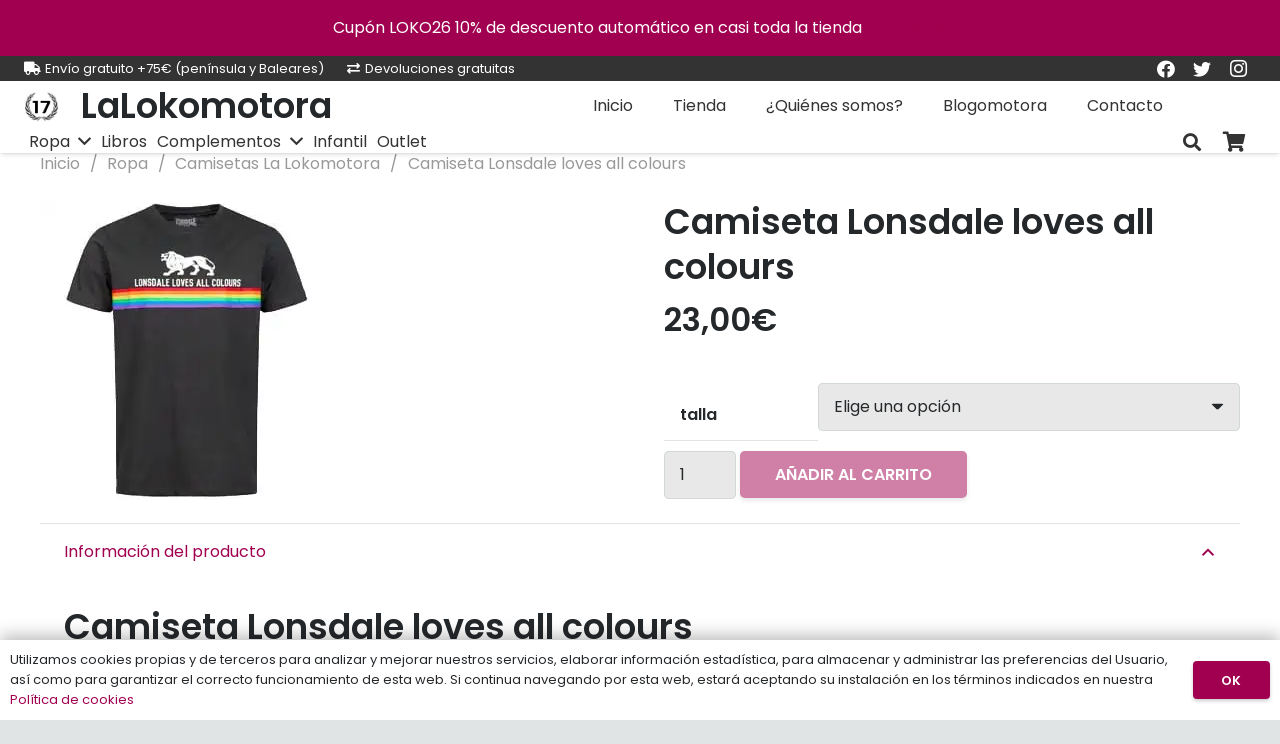

--- FILE ---
content_type: text/html; charset=UTF-8
request_url: https://lalokomotora.com/producto/camiseta-lonsdale-loves-all-colours/
body_size: 27105
content:
<!DOCTYPE HTML>
<html class="" lang="es">
<head>
	<meta charset="UTF-8">
	<style id="jetpack-boost-critical-css">@media all{button.pswp__button{box-shadow:none!important;background-image:url(https://lalokomotora.com/wp-content/plugins/woocommerce/assets/css/photoswipe/default-skin/default-skin.png)!important}button.pswp__button,button.pswp__button--arrow--left::before,button.pswp__button--arrow--right::before{background-color:transparent!important}button.pswp__button--arrow--left,button.pswp__button--arrow--right{background-image:none!important}.pswp{display:none;position:absolute;width:100%;height:100%;left:0;top:0;overflow:hidden;-ms-touch-action:none;touch-action:none;z-index:1500;-webkit-text-size-adjust:100%;-webkit-backface-visibility:hidden;outline:0}.pswp *{-webkit-box-sizing:border-box;box-sizing:border-box}.pswp__bg{position:absolute;left:0;top:0;width:100%;height:100%;background:#000;opacity:0;-webkit-transform:translateZ(0);transform:translateZ(0);-webkit-backface-visibility:hidden;will-change:opacity}.pswp__scroll-wrap{position:absolute;left:0;top:0;width:100%;height:100%;overflow:hidden}.pswp__container{-ms-touch-action:none;touch-action:none;position:absolute;left:0;right:0;top:0;bottom:0}.pswp__container{-webkit-touch-callout:none}.pswp__bg{will-change:opacity}.pswp__container{-webkit-backface-visibility:hidden}.pswp__item{position:absolute;left:0;right:0;top:0;bottom:0;overflow:hidden}}@media all{.pswp__button{width:44px;height:44px;position:relative;background:0 0;overflow:visible;-webkit-appearance:none;display:block;border:0;padding:0;margin:0;float:left;opacity:.75;-webkit-box-shadow:none;box-shadow:none}.pswp__button,.pswp__button--arrow--left:before,.pswp__button--arrow--right:before{background:url(https://lalokomotora.com/wp-content/plugins/woocommerce/assets/css/photoswipe/default-skin/default-skin.png) 0 0 no-repeat;background-size:264px 88px;width:44px;height:44px}.pswp__button--close{background-position:0-44px}.pswp__button--share{background-position:-44px -44px}.pswp__button--fs{display:none}.pswp__button--zoom{display:none;background-position:-88px 0}.pswp__button--arrow--left,.pswp__button--arrow--right{background:0 0;top:50%;margin-top:-50px;width:70px;height:100px;position:absolute}.pswp__button--arrow--left{left:0}.pswp__button--arrow--right{right:0}.pswp__button--arrow--left:before,.pswp__button--arrow--right:before{content:"";top:35px;background-color:rgba(0,0,0,.3);height:30px;width:32px;position:absolute}.pswp__button--arrow--left:before{left:6px;background-position:-138px -44px}.pswp__button--arrow--right:before{right:6px;background-position:-94px -44px}.pswp__share-modal{display:block;background:rgba(0,0,0,.5);width:100%;height:100%;top:0;left:0;padding:10px;position:absolute;z-index:1600;opacity:0;-webkit-backface-visibility:hidden;will-change:opacity}.pswp__share-modal--hidden{display:none}.pswp__share-tooltip{z-index:1620;position:absolute;background:#fff;top:56px;border-radius:2px;display:block;width:auto;right:44px;-webkit-box-shadow:0 2px 5px rgba(0,0,0,.25);box-shadow:0 2px 5px rgba(0,0,0,.25);-webkit-transform:translateY(6px);-ms-transform:translateY(6px);transform:translateY(6px);-webkit-backface-visibility:hidden;will-change:transform}.pswp__counter{position:relative;left:0;top:0;height:44px;font-size:13px;line-height:44px;color:#fff;opacity:.75;padding:0 10px;margin-inline-end:auto}.pswp__caption{position:absolute;left:0;bottom:0;width:100%;min-height:44px}.pswp__caption__center{text-align:left;max-width:420px;margin:0 auto;font-size:13px;padding:10px;line-height:20px;color:#ccc}.pswp__preloader{width:44px;height:44px;position:absolute;top:0;left:50%;margin-left:-22px;opacity:0;will-change:opacity;direction:ltr}.pswp__preloader__icn{width:20px;height:20px;margin:12px}@media screen and (max-width:1024px){.pswp__preloader{position:relative;left:auto;top:auto;margin:0;float:right}}.pswp__ui{-webkit-font-smoothing:auto;visibility:visible;opacity:1;z-index:1550}.pswp__top-bar{position:absolute;left:0;top:0;height:44px;width:100%;display:flex;justify-content:flex-end}.pswp__caption,.pswp__top-bar{-webkit-backface-visibility:hidden;will-change:opacity}.pswp__caption,.pswp__top-bar{background-color:rgba(0,0,0,.5)}.pswp__ui--hidden .pswp__button--arrow--left,.pswp__ui--hidden .pswp__button--arrow--right,.pswp__ui--hidden .pswp__caption,.pswp__ui--hidden .pswp__top-bar{opacity:.001}}@media all{@media screen and (max-width:600px){table{width:100%}tbody td{display:block;text-align:center}tbody td:before{content:attr(data-th);display:block;text-align:center}}}@media all{.screen-reader-text{clip:rect(1px,1px,1px,1px);word-wrap:normal!important;border:0;clip-path:inset(50%);height:1px;margin:-1px;overflow:hidden;padding:0;position:absolute!important;width:1px}}@media all{@font-face{font-family:Poppins;font-style:normal;font-weight:400;font-display:swap;unicode-range:U+0900-097F,U+1CD0-1CF9,U+200C-200D,U+20A8,U+20B9,U+25CC,U+A830-A839,U+A8E0-A8FF}@font-face{font-family:Poppins;font-style:normal;font-weight:400;font-display:swap;unicode-range:U+0100-02AF,U+0304,U+0308,U+0329,U+1E00-1E9F,U+1EF2-1EFF,U+2020,U+20A0-20AB,U+20AD-20CF,U+2113,U+2C60-2C7F,U+A720-A7FF}@font-face{font-family:Poppins;font-style:normal;font-weight:400;font-display:swap;unicode-range:U+0000-00FF,U+0131,U+0152-0153,U+02BB-02BC,U+02C6,U+02DA,U+02DC,U+0304,U+0308,U+0329,U+2000-206F,U+2074,U+20AC,U+2122,U+2191,U+2193,U+2212,U+2215,U+FEFF,U+FFFD}@font-face{font-family:Poppins;font-style:normal;font-weight:600;font-display:swap;unicode-range:U+0900-097F,U+1CD0-1CF9,U+200C-200D,U+20A8,U+20B9,U+25CC,U+A830-A839,U+A8E0-A8FF}@font-face{font-family:Poppins;font-style:normal;font-weight:600;font-display:swap;unicode-range:U+0100-02AF,U+0304,U+0308,U+0329,U+1E00-1E9F,U+1EF2-1EFF,U+2020,U+20A0-20AB,U+20AD-20CF,U+2113,U+2C60-2C7F,U+A720-A7FF}@font-face{font-family:Poppins;font-style:normal;font-weight:600;font-display:swap;unicode-range:U+0000-00FF,U+0131,U+0152-0153,U+02BB-02BC,U+02C6,U+02DA,U+02DC,U+0304,U+0308,U+0329,U+2000-206F,U+2074,U+20AC,U+2122,U+2191,U+2193,U+2212,U+2215,U+FEFF,U+FFFD}*{box-sizing:border-box}html{-ms-text-size-adjust:100%;-webkit-text-size-adjust:100%}body{margin:0}a{text-decoration:none;background:0 0;-webkit-text-decoration-skip:objects}strong{font-weight:700}img{height:auto;max-width:100%}button,input,select{vertical-align:top;text-transform:none;color:inherit;font:inherit;border:none;margin:0}input:not([type=submit]),select{outline:0!important}input[type=number],input[type=text]{-webkit-appearance:none}[type=submit],button{overflow:visible;-webkit-appearance:button}table{border-collapse:collapse;border-spacing:0;width:100%}th{text-align:left}td,th{vertical-align:top;padding:.6rem 1rem;border-bottom:1px solid;outline:0!important}ol,ul{list-style:none;margin:0;padding:0}h2,h3,h6{font-family:inherit;line-height:1.4;margin:0 0 1.5rem;padding-top:1.5rem}h2:first-child,h3:first-child,h6:first-child{padding-top:0}ol,p,table,ul{margin:0 0 1.5rem}ul{list-style-type:disc;margin-left:2.5rem}ol{list-style-type:decimal;margin-left:2.5rem}li{margin:0 0 .5rem}li>ul{margin-bottom:.5rem;margin-top:.5rem}h3:last-child,h6:last-child,li:last-child,p:last-child,ul:last-child{margin-bottom:0}.l-section[class*=color_] h6{color:inherit}input:not([type=submit]),select{width:100%;border:0 solid transparent;background:0 0}.hidden{display:none!important}.i-cf:after,.i-cf:before{content:" ";display:table}.i-cf:after{clear:both}.align_left{text-align:left}.align_center{text-align:center}.l-canvas{margin:0 auto;width:100%;flex-grow:1}@media screen and (min-width:1025px){body:not(.us_iframe){display:flex;flex-direction:column;min-height:100vh}}@media screen and (-ms-high-contrast:active),(-ms-high-contrast:none){body{display:block!important}}.l-section,.l-subheader{padding-left:2.5rem;padding-right:2.5rem}.l-section{position:relative;margin:0 auto}.l-section-h{position:relative;margin:0 auto;width:100%}.cols_6>div[class*=list]>*{width:16.6666%}.screen-reader-text{position:absolute;overflow:hidden;clip:rect(1px,1px,1px,1px);-webkit-clip-path:inset(50%);clip-path:inset(50%);height:1px;width:1px;margin:-1px;padding:0;border:0;word-wrap:normal!important}.g-breadcrumbs{line-height:1.4;list-style:none;margin:0}.g-breadcrumbs>li{display:inline-block;vertical-align:top;margin-bottom:0}.g-breadcrumbs-separator{margin:0 .6em}.g-breadcrumbs.has_text_color a{color:inherit}.l-body .vc_column-inner:after,.l-body .vc_column-inner:before,.l-body .vc_row:after,.l-body .vc_row:before{display:none}.g-cols.wpb_row{margin-bottom:0}.fas{-moz-osx-font-smoothing:grayscale;-webkit-font-smoothing:antialiased;display:inline-block;font-style:normal;font-variant:normal;text-rendering:auto;line-height:1}.fa-exchange:before{content:""}.fa-search:before{content:""}.fa-shopping-cart:before{content:""}.fa-truck:before{content:""}.animate_afb{opacity:0}.button,.w-btn,button[type=submit]{display:inline-block;vertical-align:top;text-align:center;line-height:1.2;position:relative}.button,.w-btn{padding:.8em 1.8em}.button:before,.w-btn:before,button[type=submit]:before{content:"";position:absolute;top:0;left:0;right:0;bottom:0;border-radius:inherit;border-style:solid;border-color:inherit;border-image:inherit}.w-btn-wrapper{margin:.3rem 0}.g-cols{display:flex;flex-wrap:wrap}.vc_column_container{display:flex;flex-direction:column}.vc_column-inner{display:flex;flex-direction:column;flex-grow:1;flex-shrink:0}.g-cols.type_default{margin:0-1.5rem}.g-cols.type_default>div>.vc_column-inner{padding-left:1.5rem;padding-right:1.5rem}@media screen and (-ms-high-contrast:active),(-ms-high-contrast:none){.vc_column-inner,.wpb_wrapper{min-height:1px}}.w-form-row{position:relative;width:100%;padding-left:.5rem;padding-right:.5rem;padding-left:calc(var(--fields-gap,1rem)/2);padding-right:calc(var(--fields-gap,1rem)/2)}.w-form-row-field{position:relative}.w-grid{clear:both}.w-grid[class*=cols_] .w-grid-list{display:flex;flex-wrap:wrap}.w-grid-item{flex-shrink:0}.w-grid-item-h{position:relative;height:100%}.w-grid.overflow_hidden .w-grid-item-h{overflow:hidden}.w-grid-item .w-vwrapper{position:relative;z-index:1}@media screen and (-ms-high-contrast:active),(-ms-high-contrast:none){.w-grid .w-vwrapper:not(.grid_wrapper_circle),.w-grid .w-vwrapper>*{width:100%}}.l-header a{color:inherit}.l-subheader-cell{display:flex;align-items:center;flex-grow:1}.l-subheader-cell.at_left{justify-content:flex-start}.header_hor .l-subheader-cell.at_left>*{margin-right:1.4rem}.l-subheader-cell.at_center{justify-content:center}.l-subheader-cell.at_center>*{margin-left:.7rem;margin-right:.7rem}.l-subheader-cell.at_right{justify-content:flex-end}.header_hor .l-subheader-cell.at_right>*{margin-left:1.4rem}.l-subheader:not(.with_centering) .l-subheader-cell:empty{display:none}.l-header:before{content:"auto";left:-100%;position:absolute;top:-100%;visibility:hidden!important}.l-header .w-text{line-height:1.5}.l-header .w-text:not(.wrap){white-space:nowrap}.l-header .w-image{flex-shrink:0;height:35px}.w-image-h{display:block;border-radius:inherit;border-color:inherit!important;color:inherit!important}.w-image:not([class*=style_phone]) .w-image-h{background:inherit}.l-header .w-image-h{height:inherit}.w-image img{vertical-align:top;border-radius:inherit}.l-header .w-image img{display:block;height:inherit;width:auto}.l-subheader-cell .w-nav{margin-left:0;margin-right:0}.w-nav-list{list-style:none;margin:0}.w-nav-list:not(.level_1){display:none}.w-nav.type_desktop .w-nav-list:not(.level_1){box-shadow:0 2px 3px rgba(0,0,0,.1),0 5px 10px rgba(0,0,0,.2)}.w-nav.type_desktop .w-nav-list.level_2{text-align:left;position:absolute;left:0;z-index:120;min-width:12rem}.w-nav .menu-item{display:block;position:relative;margin:0}.w-nav-anchor{display:block;overflow:hidden;position:relative;outline:0!important}.w-nav-anchor:not(.w-btn){border:none!important}.w-nav.type_desktop .w-nav-anchor.level_1{z-index:1}.w-nav.type_desktop .w-nav-anchor:not(.level_1){line-height:1.5em;padding:.6em 20px;white-space:nowrap}.w-nav-arrow{display:none;vertical-align:top;font-weight:400;line-height:inherit;text-transform:none;text-align:center}.w-nav-arrow:before{content:"";vertical-align:top;font-family:fontawesome;font-weight:400}.w-nav.type_desktop .w-nav-anchor.level_1 .w-nav-arrow:before{font-size:1.3em;margin-left:.4em}.w-nav.type_desktop .w-nav-list.level_2 .w-nav-arrow:before{content:"";font-size:1.5em}.w-nav.type_desktop .hover_underline .w-nav-title{position:relative}.header_hor .w-nav.type_desktop>.w-nav-list{display:flex;align-items:center}.header_hor .w-nav.type_desktop>.w-nav-list>.menu-item{flex-shrink:0}.w-nav.type_desktop.dropdown_none .w-nav-list:not(.level_1){display:block;visibility:hidden}.header_hor .l-subheader-cell.at_left .w-nav:first-child .w-nav-control{margin-left:-.8rem}.w-nav-control{display:none;line-height:50px;height:50px;padding:0 .8rem;color:inherit}.w-nav-icon{display:inline-block;vertical-align:top;font-size:20px;position:relative;height:inherit;width:1em}.w-nav-icon i,.w-nav-icon i:after,.w-nav-icon i:before{content:"";display:block;position:absolute;height:0;width:inherit}.w-nav-icon i{border-bottom:.15em solid}.w-nav-icon i:after,.w-nav-icon i:before{border-bottom:inherit}.w-nav-icon i{top:50%;transform:translateY(-50%)}.w-nav-icon i:before{top:-.3333em}.w-nav-icon i:after{top:.3333em}.w-nav-close{display:none;position:absolute;top:0;right:0;text-align:center;font-size:3rem;line-height:2;width:2em;opacity:.5}.w-nav-close:before{content:"";font-family:fontawesome;font-weight:400;vertical-align:top}.w-post-elm.color_link_inherit a{color:inherit}.w-post-elm.stretched img:not(.lazy-hidden){width:100%}.w-post-elm.post_image{overflow:hidden;position:relative}.w-post-elm.post_image img{display:block}.w-post-elm.post_title{padding:0}.w-search{line-height:2.8rem}.header_hor .l-subheader-cell>.w-search:not(.layout_simple){margin-left:0;margin-right:0}.w-search-form .w-form-row{height:inherit;padding:0}.w-search input{display:block}.w-search-open{display:block;text-align:center;width:2.2em}.w-search-open i{vertical-align:top;line-height:inherit}.w-search-close{position:absolute;top:50%;transform:translateY(-50%);right:0;text-align:center;line-height:2;width:2em;color:inherit!important;opacity:.5}.w-search-close:before{content:"";font-family:fontawesome;font-weight:400;vertical-align:top}.w-search.layout_modern{position:relative;overflow:hidden;width:2.2em;z-index:1}.w-search.layout_modern .w-search-open{position:absolute;top:50%;transform:translateY(-50%);right:0;z-index:2}.w-search.layout_modern .w-search-close{opacity:0;transform:translate(2rem,-50%)}.w-search.layout_modern .w-search-form{position:relative;z-index:1;opacity:0}.w-search.layout_modern input{font-size:1rem;box-shadow:none!important}body:not(.rtl) .w-search.layout_modern input{padding-right:2.8em}@media (min-width:601px){.w-search.layout_modern .w-search-form{background:0 0}}.w-separator{clear:both;overflow:hidden;line-height:0;height:1.5rem}.w-separator:not(.with_content){position:relative}.w-separator.size_small:empty{height:1.5rem}.w-separator.size_medium:empty{height:3rem}.w-menu .menu{margin:0}.w-menu .menu-item,.w-menu ul{list-style:none;margin:0}.w-menu .menu-item:last-child{margin:0!important}.w-menu.layout_hor .menu{display:inline-flex;flex-wrap:wrap}.w-menu.layout_hor.not_responsive .menu{flex-wrap:nowrap;white-space:nowrap;overflow-x:auto;max-width:100%;-webkit-overflow-scrolling:touch}.w-socials-item{display:inline-block;vertical-align:top;position:relative}.w-socials-item-link{display:block;text-align:center;position:relative;overflow:hidden;line-height:2.5em;width:2.5em;border:none!important;border-radius:inherit;z-index:0}.w-socials.color_text .w-socials-item-link{color:inherit}.w-socials-item-link-hover{display:none;position:absolute;top:0;left:0;right:0;bottom:0}.w-socials-item-link:after{display:block;line-height:inherit;position:relative}.w-socials-item-link:after{font-family:"Font Awesome 5 Brands"}.w-socials-item-popup{display:none;position:absolute;left:50%;bottom:100%;text-align:center;white-space:nowrap;z-index:90;font-size:.9rem;line-height:2.4rem;padding:0 1rem;margin-bottom:7px;border-radius:.25rem;background:#333;color:#fff;opacity:0;visibility:hidden;transform:translate3d(-50%,-1em,0)}.w-socials-item-popup:after{content:"";display:block;position:absolute;left:50%;bottom:-7px;margin-left:-8px;width:0;height:0;border-left:8px solid transparent;border-right:8px solid transparent;border-top:8px solid #333}.l-header .w-socials{line-height:2}.header_hor .l-header .w-socials-list{white-space:nowrap}.l-header .w-socials-item-link{line-height:2em;width:2em}.w-socials.shape_rounded .w-socials-item-link{border-radius:.25em}.w-socials.color_brand .w-socials-item.facebook .w-socials-item-link{color:#1e77f0}.w-socials-item.facebook .w-socials-item-link-hover{background:#1e77f0}.w-socials-item.facebook .w-socials-item-link:after{content:""}.w-socials.color_brand .w-socials-item.instagram .w-socials-item-link{color:inherit}.w-socials-item.instagram .w-socials-item-link-hover{background:#a17357;background:radial-gradient(circle farthest-corner at 35% 100%,#fec564,transparent 50%),radial-gradient(circle farthest-corner at 10% 140%,#feda7e,transparent 50%),radial-gradient(ellipse farthest-corner at 0-25%,#5258cf,transparent 50%),radial-gradient(ellipse farthest-corner at 20% -50%,#5258cf,transparent 50%),radial-gradient(ellipse farthest-corner at 100%0,#893dc2,transparent 50%),radial-gradient(ellipse farthest-corner at 60% -20%,#893dc2,transparent 50%),radial-gradient(ellipse farthest-corner at 100% 100%,#d9317a,transparent),linear-gradient(#6559ca,#bc318f 30%,#e42e66 50%,#fa5332 70%,#ffdc80 100%)}.w-socials-item.instagram .w-socials-item-link:after{content:"";font-size:1.1em}.w-socials.color_brand .w-socials-item.twitter .w-socials-item-link{color:#55acee}.w-socials-item.twitter .w-socials-item-link-hover{background:#55acee}.w-socials-item.twitter .w-socials-item-link:after{content:""}.w-tabs-sections{position:relative;overflow:hidden}.w-tabs-sections-h{height:inherit}.w-tabs-section{display:none;float:left}.w-tabs-section.active{display:block}.w-tabs-section-header{display:none;position:relative;text-align:left;line-height:1.5;white-space:nowrap;padding:1em 1.5em;width:100%;background:0 0}.w-tabs-section-title{display:inline-block;vertical-align:top;font-size:inherit;line-height:inherit;white-space:normal;margin-bottom:0!important;padding:0!important;color:inherit}.w-tabs-section-control{position:absolute;top:50%;line-height:2em;height:2em;width:2em;margin-top:-1em;text-align:center;transform:rotate(0)}.w-tabs-section.active>.w-tabs-section-header .w-tabs-section-control{transform:rotate(180deg)}.w-tabs-section-content{padding-top:3rem}.w-tabs-section-content-h{margin:0 auto}.w-tabs.accordion .w-tabs-sections{overflow:visible}.w-tabs.accordion .w-tabs-section{display:block;float:none;border-style:solid;border-width:1px 0 0 0}.w-tabs.accordion .w-tabs-section:last-child{border-bottom-width:1px}.w-tabs.accordion .w-tabs-section-header{display:block}.w-tabs.accordion .w-tabs-section-content{display:none;padding:1.5rem 1.5rem 2rem}.w-tabs.accordion .w-tabs-section.active .w-tabs-section-content{display:block}.w-tabs.icon_chevron .w-tabs-section-control:before{content:"";font-family:fontawesome;font-weight:400;font-size:1.2em;vertical-align:top}.w-tabs.iconpos_right .w-tabs-section-control{right:1em}.w-tabs.iconpos_right .w-tabs-section-header-h{padding-right:2.5em}.w-text{padding:0}.w-text i{vertical-align:top;line-height:inherit}i+.w-text-value{margin-left:.4em}.w-vwrapper{display:flex;flex-direction:column}.w-vwrapper.align_center{align-items:center}.w-vwrapper>:not(:last-child){margin-bottom:.7rem;margin-bottom:var(--vwrapper-gap,.7rem)}.widget{margin-bottom:2rem}.widget:last-child{margin-bottom:0!important}.w-cart{position:relative}.w-cart-link{display:block;position:relative;text-align:center;width:2.2em}.w-cart-icon{display:inline-block;line-height:2.8rem}.w-cart-icon i{vertical-align:top;line-height:inherit}.w-cart-quantity{position:absolute;right:0;text-align:center;font-size:11px;padding:0 4px;line-height:20px;min-width:20px;border-radius:2rem}.w-cart.empty .w-cart-quantity{transform:scale(0)}.w-cart-notification{display:none;position:absolute;z-index:121;font-size:.9rem;text-align:left;line-height:1.4rem;padding:1rem 1.5rem;width:20rem;background:rgba(0,0,0,.8);color:#ccc}.l-subheader-cell.at_right .w-cart-notification{right:0}.w-cart-notification .product-name{color:#fff}.w-cart-dropdown{display:none;position:absolute;z-index:120;font-size:1rem;text-align:left;padding:2rem;width:20rem;box-shadow:0 8px 15px rgba(0,0,0,.1)}.l-subheader-cell.at_right .w-cart-dropdown{right:0}.w-cart-dropdown .widget_shopping_cart{padding:0;margin:0;background:0 0}.w-cart.dropdown_height .w-cart-dropdown,.w-cart.dropdown_height .w-cart-notification{display:block;transform-origin:50%0;transform:scaleY(0) translateZ(0);opacity:0}.woocommerce-demo-store{margin-top:3.5rem}p.demo_store{position:fixed;top:0;left:0;right:0;text-align:center;line-height:1.5rem;padding:1rem;z-index:9999;color:#fff}.woocommerce-notices-wrapper:empty{display:none}.woocommerce-select{position:relative}.woocommerce-select select{-webkit-appearance:none}body:not(.rtl) .woocommerce-select select{padding-right:2.8em}.woocommerce-select:after{content:"";position:absolute;top:56%;transform:translateY(-50%);right:0;border:.4em solid;border-left-color:transparent;border-right-color:transparent;border-bottom-color:transparent;border-radius:2px}.woocommerce .quantity{display:inline-block;vertical-align:top}.woocommerce .quantity input.qty{width:2.5em;box-sizing:content-box}.woocommerce .onsale{display:inline-block;vertical-align:top;color:#fff}.woocommerce-product-gallery{position:relative}.woocommerce-product-gallery img{display:block}.woocommerce-product-gallery__image:not(:last-child){margin-bottom:1.5rem}.woocommerce .price>ins{text-decoration:none}.woocommerce .price>del{font-weight:400;opacity:.5}.woocommerce .cart .quantity,.woocommerce .cart .quantity+.button{vertical-align:middle}.woocommerce .cart .variations{margin:0}.woocommerce .cart .variations td{border:none;padding-top:0;padding-left:0;padding-right:0}.woocommerce .cart .variations label{display:block;font-weight:700;padding-top:.5rem}.woocommerce .cart .variations td.value{position:relative}.woocommerce .cart .variations select{width:100%}.woocommerce .cart .reset_variations{display:none;position:absolute;top:0;left:100%;font-size:0;text-align:center;line-height:2.8rem;width:1.5rem}.woocommerce .cart .reset_variations:before{content:"×";vertical-align:top;font-size:2rem}.woocommerce-variation.single_variation{display:flex;flex-wrap:wrap;align-items:center}.woocommerce-variation-add-to-cart{margin-top:.6rem}@font-face{font-display:block;font-style:normal;font-family:fontawesome;font-weight:900}.fas{font-family:fontawesome;font-weight:900}@font-face{font-display:block;font-style:normal;font-family:fontawesome;font-weight:400}@font-face{font-display:block;font-style:normal;font-family:fontawesome;font-weight:300}@font-face{font-display:block;font-style:normal;font-family:"Font Awesome 5 Brands";font-weight:400}.l-header .widget,html{font-family:Poppins,sans-serif;font-weight:400;font-size:16px;line-height:30px}h2{font-family:Poppins,sans-serif;font-weight:600;font-size:2.8rem;line-height:1.3;letter-spacing:-.03em;margin-bottom:1.5rem}h3{font-family:Poppins,sans-serif;font-weight:600;font-size:2.2rem;line-height:1.3;letter-spacing:0;margin-bottom:1rem}h6{font-family:Poppins,sans-serif;font-weight:600;font-size:1.1rem;line-height:1.3;letter-spacing:0;margin-bottom:.5rem}@media (max-width:767px){html{font-size:16px;line-height:28px}h2{font-size:2rem}h3{font-size:1.7rem}h6{font-size:1.1rem}}body{background:#e1e4e5}.l-header.pos_fixed,body{min-width:1400px}.l-section-h,.l-subheader-h,.w-tabs-section-content-h{max-width:1240px}@media (max-width:776px){.l-canvas{overflow:hidden}.g-cols>div:not([class*=" vc_col-"]){width:100%;margin:0 0 1.5rem}.g-cols:not(.reversed)>div:last-child{margin-bottom:0}}button[type=submit]:not(.w-btn){font-size:1rem;line-height:1.2!important;font-weight:700;font-style:normal;text-transform:uppercase;letter-spacing:0;border-radius:.3em;padding:.9em 2.2em;box-shadow:0 .15em .3em rgba(0,0,0,.2);background:#a10050;border-color:transparent;color:#fff!important}button[type=submit]:not(.w-btn):before{border-width:0}.woocommerce .button.alt{font-family:Poppins,sans-serif;font-size:1rem;line-height:1.2!important;font-weight:700;font-style:normal;text-transform:uppercase;letter-spacing:0;border-radius:.3em;padding:.9em 2.2em;background:#a10050;border-color:transparent;color:#fff!important;box-shadow:0 .15em .3em rgba(0,0,0,.2)}.woocommerce .button.alt:before{border-width:0}.woocommerce .button{font-family:Poppins,sans-serif;font-size:1rem;line-height:1.2!important;font-weight:700;font-style:normal;text-transform:uppercase;letter-spacing:0;border-radius:.3em;padding:.9em 2.2em;background:#eee;border-color:transparent;color:#25282b!important;box-shadow:0 .15em .3em rgba(0,0,0,.2)}.woocommerce .button:before{border-width:2px}.us-btn-style_4{font-family:Poppins,sans-serif;font-size:1rem;line-height:1.2!important;font-weight:700;font-style:normal;text-transform:uppercase;letter-spacing:0;border-radius:.3em;padding:.9em 2.2em;background:#fff;border-color:transparent;color:#25282b!important;box-shadow:0 .15em .3em rgba(0,0,0,.2)}.us-btn-style_4:before{border-width:0}input:not([type=submit]),select{font-size:1rem;font-weight:400;letter-spacing:0;border-width:0;border-radius:.3em;background:#e8e8e8;color:#25282b;box-shadow:0 0 0 1px #d2d7d9 inset}input:not([type=submit]),select{min-height:3em;line-height:3em;padding:0 1em}select{height:3em}.w-form-row-field:after,.woocommerce-select:after{font-size:1rem;margin:0 1em;color:#25282b}a,button{outline:0!important}.w-header-show{background:rgba(0,0,0,.3)}.l-canvas,.w-cart-dropdown{background:#fff}.w-socials.style_solid .w-socials-item-link{background:#f3f5fb}.l-section,.vc_column-inner,.vc_column_container,.w-image,.w-tabs-section,.woocommerce .cart.variations_form,td,th{border-color:#e1e4e5}h2,h3,h6{color:#25282b}.l-canvas,.w-cart-dropdown{color:#25282b}a{color:#a10050}.price>ins,.w-tabs-section.active:not(.has_text_color) .w-tabs-section-header{color:#a10050}.w-socials-item-link-hover,.woocommerce .onsale,p.demo_store{background:#a10050}.color_footer-bottom .w-socials.style_solid .w-socials-item-link{background:#25282b}.color_footer-bottom .vc_column-inner,.color_footer-bottom .vc_column_container,.color_footer-bottom .w-image{border-color:#35383b}.color_footer-bottom a{color:#c2c4c5}body{overflow-x:hidden;min-width:0!important}.l-header.pos_fixed{min-width:0!important}@media (min-width:768px){.vc_col-sm-4{width:33.3333%}.vc_col-sm-6{width:50%}.vc_col-sm-12{width:100%}}@media (min-width:1200px){.vc_hidden-lg{display:none!important}}@media (max-width:767px){.vc_hidden-xs{display:none!important}.g-cols>div:not([class*=vc_col-xs-]){width:100%;margin:0 0 1.5rem}.g-cols:not(.reversed)>div:last-child{margin-bottom:0}}@media (min-width:768px) and (max-width:991px){.vc_hidden-sm{display:none!important}}@media (min-width:992px) and (max-width:1199px){.vc_hidden-md{display:none!important}}@media (max-width:1024px){.w-separator.size_small:empty{height:calc(.4rem + 1vw)}.w-separator.size_medium:empty{height:calc(.6rem + 2vw)}}@media screen and (max-width:900px){.l-subheader{padding-left:1rem!important;padding-right:1rem!important}}@media screen and (max-width:767px){h2,h3,h6{margin-bottom:1rem}.w-nav-close{font-size:2rem}.w-tabs-section-header{font-size:1rem!important}}@media screen and (max-width:600px){.w-header-show{margin:10px!important}.l-section,.l-subheader{padding-left:1.5rem;padding-right:1.5rem}.w-form-row{width:100%!important}.header_hor .l-header .w-search{line-height:inherit}.header_hor .w-search.layout_modern{position:static;overflow:visible;margin-left:0;margin-right:0;padding:0;min-width:0;height:auto;width:auto!important}.header_hor .w-search.layout_modern .w-search-open{display:block;position:static;transform:none}.header_hor .w-search.layout_modern .w-search-form{position:absolute;top:0;left:-1.5rem;right:-1.5rem;height:0;overflow:hidden;opacity:1;z-index:120}.header_hor .w-search.layout_modern .w-form-row-field{position:absolute;top:50%;transform:translateY(-50%);left:0;right:0}.header_hor .w-search.layout_modern input{padding:0 3rem 0 1.5rem;border-radius:0;border:none;background:0 0;color:inherit;box-shadow:none!important}.header_hor .w-search.layout_modern .w-search-close{display:block;padding-right:1.5rem;width:auto;transform:translateY(-50%)}.w-tabs.accordion .w-tabs-section-content{padding-top:.6rem;padding-bottom:1rem}.header_hor .l-subheader-cell.at_right .w-cart:last-child{margin-right:-.8rem}}@media screen and (max-width:480px){.w-cart{position:static}.w-cart-dropdown,.w-cart-notification{left:-1rem!important;right:-1rem!important;width:auto;border-radius:0}.w-nav-anchor.level_2{white-space:normal}.woocommerce-product-gallery{margin:-1.5rem -1.5rem 1.5rem!important}}}@media all{.screen-reader-text{clip:rect(1px,1px,1px,1px);word-wrap:normal!important;border:0;clip-path:inset(50%);height:1px;margin:-1px;overflow:hidden;overflow-wrap:normal!important;padding:0;position:absolute!important;width:1px}}</style><title>Camiseta Lonsdale loves all colours &#8211; La Lokomotora</title>
<meta name='robots' content='max-image-preview:large' />
<script>window._wca = window._wca || [];</script>
<link rel='dns-prefetch' href='//stats.wp.com' />
<link rel='dns-prefetch' href='//www.googletagmanager.com' />
<link rel='dns-prefetch' href='//i0.wp.com' />
<link rel="alternate" type="application/rss+xml" title="La Lokomotora &raquo; Feed" href="https://lalokomotora.com/feed/" />
<link rel="alternate" type="application/rss+xml" title="La Lokomotora &raquo; Feed de los comentarios" href="https://lalokomotora.com/comments/feed/" />
<link rel="alternate" type="application/rss+xml" title="La Lokomotora &raquo; Comentario Camiseta Lonsdale loves all colours del feed" href="https://lalokomotora.com/producto/camiseta-lonsdale-loves-all-colours/feed/" />
<link rel="alternate" title="oEmbed (JSON)" type="application/json+oembed" href="https://lalokomotora.com/wp-json/oembed/1.0/embed?url=https%3A%2F%2Flalokomotora.com%2Fproducto%2Fcamiseta-lonsdale-loves-all-colours%2F" />
<link rel="alternate" title="oEmbed (XML)" type="text/xml+oembed" href="https://lalokomotora.com/wp-json/oembed/1.0/embed?url=https%3A%2F%2Flalokomotora.com%2Fproducto%2Fcamiseta-lonsdale-loves-all-colours%2F&#038;format=xml" />
<meta name="viewport" content="width=device-width, initial-scale=1"><meta name="SKYPE_TOOLBAR" content="SKYPE_TOOLBAR_PARSER_COMPATIBLE"><meta name="theme-color" content="#ffffff"><meta name="description" content="&nbsp;

&nbsp;"><meta property="og:url" content="https://lalokomotora.com/producto/camiseta-lonsdale-loves-all-colours/"><meta property="og:locale" content="es_ES"><meta property="og:title" content="Camiseta Lonsdale loves all colours &#8211; La Lokomotora"><meta property="og:site_name" content="La Lokomotora"><meta property="og:type" content="product"><meta property="og:image" content="https://lalokomotora.com/wp-content/uploads/2024/05/camiseta_lonsdale_loves_all_colours.jpg" itemprop="image">		<!-- This site uses the Google Analytics by MonsterInsights plugin v9.6.1 - Using Analytics tracking - https://www.monsterinsights.com/ -->
							<script src="//www.googletagmanager.com/gtag/js?id=G-BCMVC5JZXQ"  data-cfasync="false" data-wpfc-render="false" type="text/javascript" async></script>
			<script data-cfasync="false" data-wpfc-render="false" type="text/javascript">
				var mi_version = '9.6.1';
				var mi_track_user = true;
				var mi_no_track_reason = '';
								var MonsterInsightsDefaultLocations = {"page_location":"https:\/\/lalokomotora.com\/producto\/camiseta-lonsdale-loves-all-colours\/"};
								if ( typeof MonsterInsightsPrivacyGuardFilter === 'function' ) {
					var MonsterInsightsLocations = (typeof MonsterInsightsExcludeQuery === 'object') ? MonsterInsightsPrivacyGuardFilter( MonsterInsightsExcludeQuery ) : MonsterInsightsPrivacyGuardFilter( MonsterInsightsDefaultLocations );
				} else {
					var MonsterInsightsLocations = (typeof MonsterInsightsExcludeQuery === 'object') ? MonsterInsightsExcludeQuery : MonsterInsightsDefaultLocations;
				}

								var disableStrs = [
										'ga-disable-G-BCMVC5JZXQ',
									];

				/* Function to detect opted out users */
				function __gtagTrackerIsOptedOut() {
					for (var index = 0; index < disableStrs.length; index++) {
						if (document.cookie.indexOf(disableStrs[index] + '=true') > -1) {
							return true;
						}
					}

					return false;
				}

				/* Disable tracking if the opt-out cookie exists. */
				if (__gtagTrackerIsOptedOut()) {
					for (var index = 0; index < disableStrs.length; index++) {
						window[disableStrs[index]] = true;
					}
				}

				/* Opt-out function */
				function __gtagTrackerOptout() {
					for (var index = 0; index < disableStrs.length; index++) {
						document.cookie = disableStrs[index] + '=true; expires=Thu, 31 Dec 2099 23:59:59 UTC; path=/';
						window[disableStrs[index]] = true;
					}
				}

				if ('undefined' === typeof gaOptout) {
					function gaOptout() {
						__gtagTrackerOptout();
					}
				}
								window.dataLayer = window.dataLayer || [];

				window.MonsterInsightsDualTracker = {
					helpers: {},
					trackers: {},
				};
				if (mi_track_user) {
					function __gtagDataLayer() {
						dataLayer.push(arguments);
					}

					function __gtagTracker(type, name, parameters) {
						if (!parameters) {
							parameters = {};
						}

						if (parameters.send_to) {
							__gtagDataLayer.apply(null, arguments);
							return;
						}

						if (type === 'event') {
														parameters.send_to = monsterinsights_frontend.v4_id;
							var hookName = name;
							if (typeof parameters['event_category'] !== 'undefined') {
								hookName = parameters['event_category'] + ':' + name;
							}

							if (typeof MonsterInsightsDualTracker.trackers[hookName] !== 'undefined') {
								MonsterInsightsDualTracker.trackers[hookName](parameters);
							} else {
								__gtagDataLayer('event', name, parameters);
							}
							
						} else {
							__gtagDataLayer.apply(null, arguments);
						}
					}

					__gtagTracker('js', new Date());
					__gtagTracker('set', {
						'developer_id.dZGIzZG': true,
											});
					if ( MonsterInsightsLocations.page_location ) {
						__gtagTracker('set', MonsterInsightsLocations);
					}
										__gtagTracker('config', 'G-BCMVC5JZXQ', {"forceSSL":"true","link_attribution":"true"} );
															window.gtag = __gtagTracker;										(function () {
						/* https://developers.google.com/analytics/devguides/collection/analyticsjs/ */
						/* ga and __gaTracker compatibility shim. */
						var noopfn = function () {
							return null;
						};
						var newtracker = function () {
							return new Tracker();
						};
						var Tracker = function () {
							return null;
						};
						var p = Tracker.prototype;
						p.get = noopfn;
						p.set = noopfn;
						p.send = function () {
							var args = Array.prototype.slice.call(arguments);
							args.unshift('send');
							__gaTracker.apply(null, args);
						};
						var __gaTracker = function () {
							var len = arguments.length;
							if (len === 0) {
								return;
							}
							var f = arguments[len - 1];
							if (typeof f !== 'object' || f === null || typeof f.hitCallback !== 'function') {
								if ('send' === arguments[0]) {
									var hitConverted, hitObject = false, action;
									if ('event' === arguments[1]) {
										if ('undefined' !== typeof arguments[3]) {
											hitObject = {
												'eventAction': arguments[3],
												'eventCategory': arguments[2],
												'eventLabel': arguments[4],
												'value': arguments[5] ? arguments[5] : 1,
											}
										}
									}
									if ('pageview' === arguments[1]) {
										if ('undefined' !== typeof arguments[2]) {
											hitObject = {
												'eventAction': 'page_view',
												'page_path': arguments[2],
											}
										}
									}
									if (typeof arguments[2] === 'object') {
										hitObject = arguments[2];
									}
									if (typeof arguments[5] === 'object') {
										Object.assign(hitObject, arguments[5]);
									}
									if ('undefined' !== typeof arguments[1].hitType) {
										hitObject = arguments[1];
										if ('pageview' === hitObject.hitType) {
											hitObject.eventAction = 'page_view';
										}
									}
									if (hitObject) {
										action = 'timing' === arguments[1].hitType ? 'timing_complete' : hitObject.eventAction;
										hitConverted = mapArgs(hitObject);
										__gtagTracker('event', action, hitConverted);
									}
								}
								return;
							}

							function mapArgs(args) {
								var arg, hit = {};
								var gaMap = {
									'eventCategory': 'event_category',
									'eventAction': 'event_action',
									'eventLabel': 'event_label',
									'eventValue': 'event_value',
									'nonInteraction': 'non_interaction',
									'timingCategory': 'event_category',
									'timingVar': 'name',
									'timingValue': 'value',
									'timingLabel': 'event_label',
									'page': 'page_path',
									'location': 'page_location',
									'title': 'page_title',
									'referrer' : 'page_referrer',
								};
								for (arg in args) {
																		if (!(!args.hasOwnProperty(arg) || !gaMap.hasOwnProperty(arg))) {
										hit[gaMap[arg]] = args[arg];
									} else {
										hit[arg] = args[arg];
									}
								}
								return hit;
							}

							try {
								f.hitCallback();
							} catch (ex) {
							}
						};
						__gaTracker.create = newtracker;
						__gaTracker.getByName = newtracker;
						__gaTracker.getAll = function () {
							return [];
						};
						__gaTracker.remove = noopfn;
						__gaTracker.loaded = true;
						window['__gaTracker'] = __gaTracker;
					})();
									} else {
										console.log("");
					(function () {
						function __gtagTracker() {
							return null;
						}

						window['__gtagTracker'] = __gtagTracker;
						window['gtag'] = __gtagTracker;
					})();
									}
			</script>
				<!-- / Google Analytics by MonsterInsights -->
		<style id='wp-img-auto-sizes-contain-inline-css' type='text/css'>
img:is([sizes=auto i],[sizes^="auto," i]){contain-intrinsic-size:3000px 1500px}
/*# sourceURL=wp-img-auto-sizes-contain-inline-css */
</style>
<style id='wp-emoji-styles-inline-css' type='text/css'>

	img.wp-smiley, img.emoji {
		display: inline !important;
		border: none !important;
		box-shadow: none !important;
		height: 1em !important;
		width: 1em !important;
		margin: 0 0.07em !important;
		vertical-align: -0.1em !important;
		background: none !important;
		padding: 0 !important;
	}
/*# sourceURL=wp-emoji-styles-inline-css */
</style>
<style id='classic-theme-styles-inline-css' type='text/css'>
/*! This file is auto-generated */
.wp-block-button__link{color:#fff;background-color:#32373c;border-radius:9999px;box-shadow:none;text-decoration:none;padding:calc(.667em + 2px) calc(1.333em + 2px);font-size:1.125em}.wp-block-file__button{background:#32373c;color:#fff;text-decoration:none}
/*# sourceURL=/wp-includes/css/classic-themes.min.css */
</style>
<noscript><link rel='stylesheet' id='photoswipe-css' href='https://lalokomotora.com/wp-content/plugins/woocommerce/assets/css/photoswipe/photoswipe.min.css?ver=10.3.7' type='text/css' media='all' />
</noscript><link rel='stylesheet' id='photoswipe-css' href='https://lalokomotora.com/wp-content/plugins/woocommerce/assets/css/photoswipe/photoswipe.min.css?ver=10.3.7' type='text/css' media="not all" data-media="all" onload="this.media=this.dataset.media; delete this.dataset.media; this.removeAttribute( 'onload' );" />
<noscript><link rel='stylesheet' id='photoswipe-default-skin-css' href='https://lalokomotora.com/wp-content/plugins/woocommerce/assets/css/photoswipe/default-skin/default-skin.min.css?ver=10.3.7' type='text/css' media='all' />
</noscript><link rel='stylesheet' id='photoswipe-default-skin-css' href='https://lalokomotora.com/wp-content/plugins/woocommerce/assets/css/photoswipe/default-skin/default-skin.min.css?ver=10.3.7' type='text/css' media="not all" data-media="all" onload="this.media=this.dataset.media; delete this.dataset.media; this.removeAttribute( 'onload' );" />
<style id='woocommerce-inline-inline-css' type='text/css'>
.woocommerce form .form-row .required { visibility: visible; }
/*# sourceURL=woocommerce-inline-inline-css */
</style>
<noscript><link rel='stylesheet' id='weglot-css-css' href='https://lalokomotora.com/wp-content/plugins/weglot/dist/css/front-css.css?ver=4.3.3' type='text/css' media='all' />
</noscript><link rel='stylesheet' id='weglot-css-css' href='https://lalokomotora.com/wp-content/plugins/weglot/dist/css/front-css.css?ver=4.3.3' type='text/css' media="not all" data-media="all" onload="this.media=this.dataset.media; delete this.dataset.media; this.removeAttribute( 'onload' );" />
<noscript><link rel='stylesheet' id='new-flag-css-css' href='https://lalokomotora.com/wp-content/plugins/weglot/dist/css/new-flags.css?ver=4.3.3' type='text/css' media='all' />
</noscript><link rel='stylesheet' id='new-flag-css-css' href='https://lalokomotora.com/wp-content/plugins/weglot/dist/css/new-flags.css?ver=4.3.3' type='text/css' media="not all" data-media="all" onload="this.media=this.dataset.media; delete this.dataset.media; this.removeAttribute( 'onload' );" />
<noscript><link rel='stylesheet' id='brands-styles-css' href='https://lalokomotora.com/wp-content/plugins/woocommerce/assets/css/brands.css?ver=10.3.7' type='text/css' media='all' />
</noscript><link rel='stylesheet' id='brands-styles-css' href='https://lalokomotora.com/wp-content/plugins/woocommerce/assets/css/brands.css?ver=10.3.7' type='text/css' media="not all" data-media="all" onload="this.media=this.dataset.media; delete this.dataset.media; this.removeAttribute( 'onload' );" />
<style id='akismet-widget-style-inline-css' type='text/css'>

			.a-stats {
				--akismet-color-mid-green: #357b49;
				--akismet-color-white: #fff;
				--akismet-color-light-grey: #f6f7f7;

				max-width: 350px;
				width: auto;
			}

			.a-stats * {
				all: unset;
				box-sizing: border-box;
			}

			.a-stats strong {
				font-weight: 600;
			}

			.a-stats a.a-stats__link,
			.a-stats a.a-stats__link:visited,
			.a-stats a.a-stats__link:active {
				background: var(--akismet-color-mid-green);
				border: none;
				box-shadow: none;
				border-radius: 8px;
				color: var(--akismet-color-white);
				cursor: pointer;
				display: block;
				font-family: -apple-system, BlinkMacSystemFont, 'Segoe UI', 'Roboto', 'Oxygen-Sans', 'Ubuntu', 'Cantarell', 'Helvetica Neue', sans-serif;
				font-weight: 500;
				padding: 12px;
				text-align: center;
				text-decoration: none;
				transition: all 0.2s ease;
			}

			/* Extra specificity to deal with TwentyTwentyOne focus style */
			.widget .a-stats a.a-stats__link:focus {
				background: var(--akismet-color-mid-green);
				color: var(--akismet-color-white);
				text-decoration: none;
			}

			.a-stats a.a-stats__link:hover {
				filter: brightness(110%);
				box-shadow: 0 4px 12px rgba(0, 0, 0, 0.06), 0 0 2px rgba(0, 0, 0, 0.16);
			}

			.a-stats .count {
				color: var(--akismet-color-white);
				display: block;
				font-size: 1.5em;
				line-height: 1.4;
				padding: 0 13px;
				white-space: nowrap;
			}
		
/*# sourceURL=akismet-widget-style-inline-css */
</style>
<noscript><link rel='stylesheet' id='us-theme-css' href='https://lalokomotora.com/wp-content/uploads/us-assets/lalokomotora.com.css?ver=e2f3f797' type='text/css' media='all' />
</noscript><link rel='stylesheet' id='us-theme-css' href='https://lalokomotora.com/wp-content/uploads/us-assets/lalokomotora.com.css?ver=e2f3f797' type='text/css' media="not all" data-media="all" onload="this.media=this.dataset.media; delete this.dataset.media; this.removeAttribute( 'onload' );" />
<noscript><link rel='stylesheet' id='bsf-Defaults-css' href='https://lalokomotora.com/wp-content/uploads/smile_fonts/Defaults/Defaults.css?ver=6.9' type='text/css' media='all' />
</noscript><link rel='stylesheet' id='bsf-Defaults-css' href='https://lalokomotora.com/wp-content/uploads/smile_fonts/Defaults/Defaults.css?ver=6.9' type='text/css' media="not all" data-media="all" onload="this.media=this.dataset.media; delete this.dataset.media; this.removeAttribute( 'onload' );" />
<noscript><link rel='stylesheet' id='jetpack_css-css' href='https://lalokomotora.com/wp-content/plugins/jetpack/css/jetpack.css?ver=12.7.2' type='text/css' media='all' />
</noscript><link rel='stylesheet' id='jetpack_css-css' href='https://lalokomotora.com/wp-content/plugins/jetpack/css/jetpack.css?ver=12.7.2' type='text/css' media="not all" data-media="all" onload="this.media=this.dataset.media; delete this.dataset.media; this.removeAttribute( 'onload' );" />
<noscript><link rel='stylesheet' id='amrusers-css' href='https://lalokomotora.com/wp-content/plugins/amr-users/css/amrusersfront.css?ver=6.9' type='text/css' media='all' />
</noscript><link rel='stylesheet' id='amrusers-css' href='https://lalokomotora.com/wp-content/plugins/amr-users/css/amrusersfront.css?ver=6.9' type='text/css' media="not all" data-media="all" onload="this.media=this.dataset.media; delete this.dataset.media; this.removeAttribute( 'onload' );" />
<noscript><link rel='stylesheet' id='dashicons-css' href='https://lalokomotora.com/wp-includes/css/dashicons.min.css?ver=6.9' type='text/css' media='all' />
</noscript><link rel='stylesheet' id='dashicons-css' href='https://lalokomotora.com/wp-includes/css/dashicons.min.css?ver=6.9' type='text/css' media="not all" data-media="all" onload="this.media=this.dataset.media; delete this.dataset.media; this.removeAttribute( 'onload' );" />
<script type="text/javascript" src="https://lalokomotora.com/wp-includes/js/jquery/jquery.min.js?ver=3.7.1" id="jquery-core-js"></script>
<script type="text/javascript" src="https://lalokomotora.com/wp-includes/js/jquery/jquery-migrate.min.js?ver=3.4.1" id="jquery-migrate-js"></script>
<script type="text/javascript" src="https://lalokomotora.com/wp-content/plugins/google-analytics-for-wordpress/assets/js/frontend-gtag.min.js?ver=9.6.1" id="monsterinsights-frontend-script-js" async="async" data-wp-strategy="async"></script>
<script data-cfasync="false" data-wpfc-render="false" type="text/javascript" id='monsterinsights-frontend-script-js-extra'>/* <![CDATA[ */
var monsterinsights_frontend = {"js_events_tracking":"true","download_extensions":"doc,pdf,ppt,zip,xls,docx,pptx,xlsx","inbound_paths":"[{\"path\":\"\\\/go\\\/\",\"label\":\"affiliate\"},{\"path\":\"\\\/recommend\\\/\",\"label\":\"affiliate\"}]","home_url":"https:\/\/lalokomotora.com","hash_tracking":"false","v4_id":"G-BCMVC5JZXQ"};/* ]]> */
</script>
<script type="text/javascript" src="https://lalokomotora.com/wp-content/plugins/woocommerce/assets/js/jquery-blockui/jquery.blockUI.min.js?ver=2.7.0-wc.10.3.7" id="wc-jquery-blockui-js" defer="defer" data-wp-strategy="defer"></script>
<script type="text/javascript" id="wc-add-to-cart-js-extra">
/* <![CDATA[ */
var wc_add_to_cart_params = {"ajax_url":"/wp-admin/admin-ajax.php","wc_ajax_url":"/?wc-ajax=%%endpoint%%","i18n_view_cart":"Ver carrito","cart_url":"https://lalokomotora.com/carrito/","is_cart":"","cart_redirect_after_add":"no"};
//# sourceURL=wc-add-to-cart-js-extra
/* ]]> */
</script>
<script type="text/javascript" src="https://lalokomotora.com/wp-content/plugins/woocommerce/assets/js/frontend/add-to-cart.min.js?ver=10.3.7" id="wc-add-to-cart-js" defer="defer" data-wp-strategy="defer"></script>
<script type="text/javascript" src="https://lalokomotora.com/wp-content/plugins/woocommerce/assets/js/zoom/jquery.zoom.min.js?ver=1.7.21-wc.10.3.7" id="wc-zoom-js" defer="defer" data-wp-strategy="defer"></script>
<script type="text/javascript" src="https://lalokomotora.com/wp-content/plugins/woocommerce/assets/js/flexslider/jquery.flexslider.min.js?ver=2.7.2-wc.10.3.7" id="wc-flexslider-js" defer="defer" data-wp-strategy="defer"></script>
<script type="text/javascript" src="https://lalokomotora.com/wp-content/plugins/woocommerce/assets/js/photoswipe/photoswipe.min.js?ver=4.1.1-wc.10.3.7" id="wc-photoswipe-js" defer="defer" data-wp-strategy="defer"></script>
<script type="text/javascript" src="https://lalokomotora.com/wp-content/plugins/woocommerce/assets/js/photoswipe/photoswipe-ui-default.min.js?ver=4.1.1-wc.10.3.7" id="wc-photoswipe-ui-default-js" defer="defer" data-wp-strategy="defer"></script>
<script type="text/javascript" id="wc-single-product-js-extra">
/* <![CDATA[ */
var wc_single_product_params = {"i18n_required_rating_text":"Por favor elige una puntuaci\u00f3n","i18n_rating_options":["1 de 5 estrellas","2 de 5 estrellas","3 de 5 estrellas","4 de 5 estrellas","5 de 5 estrellas"],"i18n_product_gallery_trigger_text":"Ver galer\u00eda de im\u00e1genes a pantalla completa","review_rating_required":"no","flexslider":{"rtl":false,"animation":"slide","smoothHeight":true,"directionNav":false,"controlNav":"thumbnails","slideshow":false,"animationSpeed":500,"animationLoop":false,"allowOneSlide":false},"zoom_enabled":"1","zoom_options":[],"photoswipe_enabled":"1","photoswipe_options":{"shareEl":false,"closeOnScroll":false,"history":false,"hideAnimationDuration":0,"showAnimationDuration":0},"flexslider_enabled":"1"};
//# sourceURL=wc-single-product-js-extra
/* ]]> */
</script>
<script type="text/javascript" src="https://lalokomotora.com/wp-content/plugins/woocommerce/assets/js/frontend/single-product.min.js?ver=10.3.7" id="wc-single-product-js" defer="defer" data-wp-strategy="defer"></script>
<script type="text/javascript" src="https://lalokomotora.com/wp-content/plugins/woocommerce/assets/js/js-cookie/js.cookie.min.js?ver=2.1.4-wc.10.3.7" id="wc-js-cookie-js" defer="defer" data-wp-strategy="defer"></script>
<script type="text/javascript" id="woocommerce-js-extra">
/* <![CDATA[ */
var woocommerce_params = {"ajax_url":"/wp-admin/admin-ajax.php","wc_ajax_url":"/?wc-ajax=%%endpoint%%","i18n_password_show":"Mostrar contrase\u00f1a","i18n_password_hide":"Ocultar contrase\u00f1a"};
//# sourceURL=woocommerce-js-extra
/* ]]> */
</script>
<script type="text/javascript" src="https://lalokomotora.com/wp-content/plugins/woocommerce/assets/js/frontend/woocommerce.min.js?ver=10.3.7" id="woocommerce-js" defer="defer" data-wp-strategy="defer"></script>
<script type="text/javascript" src="https://lalokomotora.com/wp-content/plugins/weglot/dist/front-js.js?ver=4.3.3" id="wp-weglot-js-js"></script>
<script type="text/javascript" src="https://stats.wp.com/s-202604.js" id="woocommerce-analytics-js" defer="defer" data-wp-strategy="defer"></script>

<!-- Fragmento de código de la etiqueta de Google (gtag.js) añadida por Site Kit -->

<!-- Fragmento de código de Google Analytics añadido por Site Kit -->
<script type="text/javascript" src="https://www.googletagmanager.com/gtag/js?id=GT-K8M27C7" id="google_gtagjs-js" async></script>
<script type="text/javascript" id="google_gtagjs-js-after">
/* <![CDATA[ */
window.dataLayer = window.dataLayer || [];function gtag(){dataLayer.push(arguments);}
gtag("set","linker",{"domains":["lalokomotora.com"]});
gtag("js", new Date());
gtag("set", "developer_id.dZTNiMT", true);
gtag("config", "GT-K8M27C7");
//# sourceURL=google_gtagjs-js-after
/* ]]> */
</script>

<!-- Finalizar fragmento de código de la etiqueta de Google (gtags.js) añadida por Site Kit -->
<link rel="https://api.w.org/" href="https://lalokomotora.com/wp-json/" /><link rel="alternate" title="JSON" type="application/json" href="https://lalokomotora.com/wp-json/wp/v2/product/33384" /><link rel="EditURI" type="application/rsd+xml" title="RSD" href="https://lalokomotora.com/xmlrpc.php?rsd" />
<meta name="generator" content="WordPress 6.9" />
<meta name="generator" content="WooCommerce 10.3.7" />
<link rel="canonical" href="https://lalokomotora.com/producto/camiseta-lonsdale-loves-all-colours/" />
<link rel='shortlink' href='https://lalokomotora.com/?p=33384' />
<meta name="generator" content="Site Kit by Google 1.156.0" />	<style>img#wpstats{display:none}</style>
		<script type='text/javascript'>
				jQuery(document).ready(function($) {
				var ult_smooth_speed = 480;
				var ult_smooth_step = 80;
				$('html').attr('data-ult_smooth_speed',ult_smooth_speed).attr('data-ult_smooth_step',ult_smooth_step);
				});
			</script>	<script>
		if ( !/Android|webOS|iPhone|iPad|iPod|BlackBerry|IEMobile|Opera Mini/i.test( navigator.userAgent ) ) {
			var root = document.getElementsByTagName( 'html' )[ 0 ]
			root.className += " no-touch";
		}
	</script>
		<noscript><style>.woocommerce-product-gallery{ opacity: 1 !important; }</style></noscript>
	<meta name="generator" content="Powered by WPBakery Page Builder - drag and drop page builder for WordPress."/>
<link rel="icon" href="https://lalokomotora.com/wp-content/uploads/2020/06/logo_35.jpg" sizes="32x32" />
<link rel="icon" href="https://lalokomotora.com/wp-content/uploads/2020/06/logo_35.jpg" sizes="192x192" />
<link rel="apple-touch-icon" href="https://lalokomotora.com/wp-content/uploads/2020/06/logo_35.jpg" />
<meta name="msapplication-TileImage" content="https://lalokomotora.com/wp-content/uploads/2020/06/logo_35.jpg" />
<noscript><style> .wpb_animate_when_almost_visible { opacity: 1; }</style></noscript>		<style id="us-header-css"> .l-subheader.at_top, .l-subheader.at_top .w-dropdown-list, .l-subheader.at_top .type_mobile .w-nav-list.level_1{background:#333333;color:#ffffff} .no-touch .l-subheader.at_top a:hover, .no-touch .l-header.bg_transparent .l-subheader.at_top .w-dropdown.opened a:hover{color:#a10050} .l-header.bg_transparent:not(.sticky) .l-subheader.at_top{background:rgba(0,0,0,0.2);color:rgba(255,255,255,0.66)} .no-touch .l-header.bg_transparent:not(.sticky) .at_top .w-cart-link:hover, .no-touch .l-header.bg_transparent:not(.sticky) .at_top .w-text a:hover, .no-touch .l-header.bg_transparent:not(.sticky) .at_top .w-html a:hover, .no-touch .l-header.bg_transparent:not(.sticky) .at_top .w-nav>a:hover, .no-touch .l-header.bg_transparent:not(.sticky) .at_top .w-menu a:hover, .no-touch .l-header.bg_transparent:not(.sticky) .at_top .w-search>a:hover, .no-touch .l-header.bg_transparent:not(.sticky) .at_top .w-dropdown a:hover, .no-touch .l-header.bg_transparent:not(.sticky) .at_top .type_desktop .menu-item.level_1:hover>a{color:#ff0aa5} .l-subheader.at_middle, .l-subheader.at_middle .w-dropdown-list, .l-subheader.at_middle .type_mobile .w-nav-list.level_1{background:#ffffff;color:#333333} .no-touch .l-subheader.at_middle a:hover, .no-touch .l-header.bg_transparent .l-subheader.at_middle .w-dropdown.opened a:hover{color:#a10050} .l-header.bg_transparent:not(.sticky) .l-subheader.at_middle{background:transparent;color:#ffffff} .no-touch .l-header.bg_transparent:not(.sticky) .at_middle .w-cart-link:hover, .no-touch .l-header.bg_transparent:not(.sticky) .at_middle .w-text a:hover, .no-touch .l-header.bg_transparent:not(.sticky) .at_middle .w-html a:hover, .no-touch .l-header.bg_transparent:not(.sticky) .at_middle .w-nav>a:hover, .no-touch .l-header.bg_transparent:not(.sticky) .at_middle .w-menu a:hover, .no-touch .l-header.bg_transparent:not(.sticky) .at_middle .w-search>a:hover, .no-touch .l-header.bg_transparent:not(.sticky) .at_middle .w-dropdown a:hover, .no-touch .l-header.bg_transparent:not(.sticky) .at_middle .type_desktop .menu-item.level_1:hover>a{color:#ff0aa5} .l-subheader.at_bottom, .l-subheader.at_bottom .w-dropdown-list, .l-subheader.at_bottom .type_mobile .w-nav-list.level_1{background:#ffffff;color:#333333} .no-touch .l-subheader.at_bottom a:hover, .no-touch .l-header.bg_transparent .l-subheader.at_bottom .w-dropdown.opened a:hover{color:#a10050} .l-header.bg_transparent:not(.sticky) .l-subheader.at_bottom{background:transparent;color:#ffffff} .no-touch .l-header.bg_transparent:not(.sticky) .at_bottom .w-cart-link:hover, .no-touch .l-header.bg_transparent:not(.sticky) .at_bottom .w-text a:hover, .no-touch .l-header.bg_transparent:not(.sticky) .at_bottom .w-html a:hover, .no-touch .l-header.bg_transparent:not(.sticky) .at_bottom .w-nav>a:hover, .no-touch .l-header.bg_transparent:not(.sticky) .at_bottom .w-menu a:hover, .no-touch .l-header.bg_transparent:not(.sticky) .at_bottom .w-search>a:hover, .no-touch .l-header.bg_transparent:not(.sticky) .at_bottom .w-dropdown a:hover, .no-touch .l-header.bg_transparent:not(.sticky) .at_bottom .type_desktop .menu-item.level_1:hover>a{color:#ff0aa5} .header_ver .l-header{background:#ffffff;color:#333333}@media (min-width:901px){.hidden_for_default{display:none!important}.l-header{position:relative;z-index:111;width:100%} .l-subheader{margin:0 auto} .l-subheader.width_full{padding-left:1.5rem;padding-right:1.5rem} .l-subheader-h{display:flex;align-items:center;position:relative;margin:0 auto;height:inherit} .w-header-show{display:none}.l-header.pos_fixed{position:fixed;left:0} .l-header.pos_fixed:not(.notransition) .l-subheader{transition-property:transform, background, box-shadow, line-height, height;transition-duration:0.3s;transition-timing-function:cubic-bezier(.78,.13,.15,.86)}.header_hor .l-header.sticky_auto_hide{transition:transform 0.3s cubic-bezier(.78,.13,.15,.86) 0.1s} .header_hor .l-header.sticky_auto_hide.down{transform:translateY(-100%);overflow:hidden}.l-header.bg_transparent:not(.sticky) .l-subheader{box-shadow:none!important;background:none} .l-header.bg_transparent~.l-main .l-section.width_full.height_auto:first-child>.l-section-h{padding-top:0!important;padding-bottom:0!important}.l-header.pos_static.bg_transparent{position:absolute;left:0}.l-subheader.width_full .l-subheader-h{max-width:none!important}.headerinpos_above .l-header.pos_fixed{overflow:hidden;transition:transform 0.3s;transform:translate3d(0,-100%,0)} .headerinpos_above .l-header.pos_fixed.sticky{overflow:visible;transform:none} .headerinpos_above .l-header.pos_fixed~.l-section>.l-section-h, .headerinpos_above .l-header.pos_fixed~.l-main .l-section:first-of-type>.l-section-h{padding-top:0!important}.l-header.shadow_thin .l-subheader.at_middle, .l-header.shadow_thin .l-subheader.at_bottom, .l-header.shadow_none.sticky .l-subheader.at_middle, .l-header.shadow_none.sticky .l-subheader.at_bottom{box-shadow:0 1px 0 rgba(0,0,0,0.08)} .l-header.shadow_wide .l-subheader.at_middle, .l-header.shadow_wide .l-subheader.at_bottom{box-shadow:0 3px 5px -1px rgba(0,0,0,0.1), 0 2px 1px -1px rgba(0,0,0,0.05)}.header_hor .l-subheader-cell>.w-cart{margin-left:0;margin-right:0} .l-header:before{content:'97'} .l-subheader.at_top{line-height:25px;height:25px} .l-header.sticky .l-subheader.at_top{line-height:25px;height:25px} .l-subheader.at_middle{line-height:50px;height:50px} .l-header.sticky .l-subheader.at_middle{line-height:50px;height:50px} .l-subheader.at_bottom{line-height:22px;height:22px} .l-header.sticky .l-subheader.at_bottom{line-height:22px;height:22px}.l-subheader.with_centering .l-subheader-cell.at_left, .l-subheader.with_centering .l-subheader-cell.at_right{flex-basis:100px}.l-header.pos_fixed~.l-main>.l-section:first-of-type>.l-section-h, .headerinpos_below .l-header.pos_fixed~.l-main>.l-section:nth-of-type(2)>.l-section-h, .l-header.pos_static.bg_transparent~.l-main>.l-section:first-of-type>.l-section-h{padding-top:97px} .headerinpos_bottom .l-header.pos_fixed~.l-main>.l-section:first-of-type>.l-section-h{padding-bottom:97px}.l-header.bg_transparent~.l-main .l-section.valign_center:first-of-type>.l-section-h{top:-48.5px} .headerinpos_bottom .l-header.pos_fixed.bg_transparent~.l-main .l-section.valign_center:first-of-type>.l-section-h{top:48.5px}.menu-item-object-us_page_block{max-height:calc(100vh - 97px)}.l-header.pos_fixed:not(.down)~.l-main .l-section.type_sticky{top:97px} .admin-bar .l-header.pos_fixed:not(.down)~.l-main .l-section.type_sticky{top:129px} .l-header.pos_fixed.sticky:not(.down)~.l-main .l-section.type_sticky:first-of-type>.l-section-h{padding-top:97px}.l-header.pos_fixed~.l-main .vc_column-inner.type_sticky>.wpb_wrapper{top:calc(97px + 4rem)}.l-header.pos_fixed~.l-main .woocommerce .cart-collaterals, .l-header.pos_fixed~.l-main .woocommerce-checkout #order_review{top:97px}.l-header.pos_static.bg_solid~.l-main .l-section.height_full:first-of-type{min-height:calc(100vh - 97px)} .admin-bar .l-header.pos_static.bg_solid~.l-main .l-section.height_full:first-of-type{min-height:calc(100vh - 129px)} .l-header.pos_fixed:not(.sticky_auto_hide)~.l-main .l-section.height_full:not(:first-of-type){min-height:calc(100vh - 97px)} .admin-bar .l-header.pos_fixed:not(.sticky_auto_hide)~.l-main .l-section.height_full:not(:first-of-type){min-height:calc(100vh - 129px)}.headerinpos_below .l-header.pos_fixed:not(.sticky){position:absolute;top:100%} .headerinpos_bottom .l-header.pos_fixed:not(.sticky){position:absolute;bottom:0} .headerinpos_below .l-header.pos_fixed~.l-main>.l-section:first-of-type>.l-section-h, .headerinpos_bottom .l-header.pos_fixed~.l-main>.l-section:first-of-type>.l-section-h{padding-top:0!important} .headerinpos_below .l-header.pos_fixed~.l-main .l-section.height_full:nth-of-type(2){min-height:100vh} .admin-bar.headerinpos_below .l-header.pos_fixed~.l-main .l-section.height_full:nth-of-type(2){min-height:calc(100vh - 32px)} .headerinpos_bottom .l-header.pos_fixed:not(.sticky) .w-cart-dropdown, .headerinpos_bottom .l-header.pos_fixed:not(.sticky) .w-nav.type_desktop .w-nav-list.level_2{bottom:100%;transform-origin:0 100%} .headerinpos_bottom .l-header.pos_fixed:not(.sticky) .w-nav.type_mobile.m_layout_dropdown .w-nav-list.level_1{top:auto;bottom:100%;box-shadow:0 -3px 3px rgba(0,0,0,0.1)} .headerinpos_bottom .l-header.pos_fixed:not(.sticky) .w-nav.type_desktop .w-nav-list.level_3, .headerinpos_bottom .l-header.pos_fixed:not(.sticky) .w-nav.type_desktop .w-nav-list.level_4{top:auto;bottom:0;transform-origin:0 100%}.headerinpos_bottom .l-header.pos_fixed:not(.sticky) .w-dropdown-list{top:auto;bottom:-0.4em;padding-top:0.4em;padding-bottom:2.4em}}@media (min-width:602px) and (max-width:900px){.hidden_for_tablets{display:none!important} .l-subheader.at_bottom{display:none}.l-header{position:relative;z-index:111;width:100%} .l-subheader{margin:0 auto} .l-subheader.width_full{padding-left:1.5rem;padding-right:1.5rem} .l-subheader-h{display:flex;align-items:center;position:relative;margin:0 auto;height:inherit} .w-header-show{display:none}.l-header.pos_fixed{position:fixed;left:0} .l-header.pos_fixed:not(.notransition) .l-subheader{transition-property:transform, background, box-shadow, line-height, height;transition-duration:0.3s;transition-timing-function:cubic-bezier(.78,.13,.15,.86)}.header_hor .l-header.sticky_auto_hide{transition:transform 0.3s cubic-bezier(.78,.13,.15,.86) 0.1s} .header_hor .l-header.sticky_auto_hide.down{transform:translateY(-100%);overflow:hidden}.l-header.bg_transparent:not(.sticky) .l-subheader{box-shadow:none!important;background:none} .l-header.bg_transparent~.l-main .l-section.width_full.height_auto:first-child>.l-section-h{padding-top:0!important;padding-bottom:0!important}.l-header.pos_static.bg_transparent{position:absolute;left:0}.l-subheader.width_full .l-subheader-h{max-width:none!important}.headerinpos_above .l-header.pos_fixed{overflow:hidden;transition:transform 0.3s;transform:translate3d(0,-100%,0)} .headerinpos_above .l-header.pos_fixed.sticky{overflow:visible;transform:none} .headerinpos_above .l-header.pos_fixed~.l-section>.l-section-h, .headerinpos_above .l-header.pos_fixed~.l-main .l-section:first-of-type>.l-section-h{padding-top:0!important}.l-header.shadow_thin .l-subheader.at_middle, .l-header.shadow_thin .l-subheader.at_bottom, .l-header.shadow_none.sticky .l-subheader.at_middle, .l-header.shadow_none.sticky .l-subheader.at_bottom{box-shadow:0 1px 0 rgba(0,0,0,0.08)} .l-header.shadow_wide .l-subheader.at_middle, .l-header.shadow_wide .l-subheader.at_bottom{box-shadow:0 3px 5px -1px rgba(0,0,0,0.1), 0 2px 1px -1px rgba(0,0,0,0.05)}.header_hor .l-subheader-cell>.w-cart{margin-left:0;margin-right:0} .l-header:before{content:'85'} .l-subheader.at_top{line-height:25px;height:25px} .l-header.sticky .l-subheader.at_top{line-height:25px;height:25px} .l-subheader.at_middle{line-height:60px;height:60px} .l-header.sticky .l-subheader.at_middle{line-height:60px;height:60px} .l-subheader.at_bottom{line-height:50px;height:50px} .l-header.sticky .l-subheader.at_bottom{line-height:50px;height:50px}.l-subheader.with_centering_tablets .l-subheader-cell.at_left, .l-subheader.with_centering_tablets .l-subheader-cell.at_right{flex-basis:100px}.l-header.pos_fixed~.l-main>.l-section:first-of-type>.l-section-h, .headerinpos_below .l-header.pos_fixed~.l-main>.l-section:nth-of-type(2)>.l-section-h, .l-header.pos_static.bg_transparent~.l-main>.l-section:first-of-type>.l-section-h{padding-top:85px}.l-header.bg_transparent~.l-main .l-section.valign_center:first-of-type>.l-section-h{top:-42.5px}.l-header.pos_fixed~.l-main .l-section.type_sticky{top:85px} .admin-bar .l-header.pos_fixed~.l-main .l-section.type_sticky{top:117px} .l-header.pos_fixed.sticky:not(.down)~.l-main .l-section.type_sticky:first-of-type>.l-section-h{padding-top:85px}.l-header.pos_static.bg_solid~.l-main .l-section.height_full:first-of-type{min-height:calc(100vh - 85px)} .l-header.pos_fixed:not(.sticky_auto_hide)~.l-main .l-section.height_full:not(:first-of-type){min-height:calc(100vh - 85px)}}@media (max-width:601px){.hidden_for_mobiles{display:none!important}.l-header{position:relative;z-index:111;width:100%} .l-subheader{margin:0 auto} .l-subheader.width_full{padding-left:1.5rem;padding-right:1.5rem} .l-subheader-h{display:flex;align-items:center;position:relative;margin:0 auto;height:inherit} .w-header-show{display:none}.l-header.pos_fixed{position:fixed;left:0} .l-header.pos_fixed:not(.notransition) .l-subheader{transition-property:transform, background, box-shadow, line-height, height;transition-duration:0.3s;transition-timing-function:cubic-bezier(.78,.13,.15,.86)}.header_hor .l-header.sticky_auto_hide{transition:transform 0.3s cubic-bezier(.78,.13,.15,.86) 0.1s} .header_hor .l-header.sticky_auto_hide.down{transform:translateY(-100%);overflow:hidden}.l-header.bg_transparent:not(.sticky) .l-subheader{box-shadow:none!important;background:none} .l-header.bg_transparent~.l-main .l-section.width_full.height_auto:first-child>.l-section-h{padding-top:0!important;padding-bottom:0!important}.l-header.pos_static.bg_transparent{position:absolute;left:0}.l-subheader.width_full .l-subheader-h{max-width:none!important}.headerinpos_above .l-header.pos_fixed{overflow:hidden;transition:transform 0.3s;transform:translate3d(0,-100%,0)} .headerinpos_above .l-header.pos_fixed.sticky{overflow:visible;transform:none} .headerinpos_above .l-header.pos_fixed~.l-section>.l-section-h, .headerinpos_above .l-header.pos_fixed~.l-main .l-section:first-of-type>.l-section-h{padding-top:0!important}.l-header.shadow_thin .l-subheader.at_middle, .l-header.shadow_thin .l-subheader.at_bottom, .l-header.shadow_none.sticky .l-subheader.at_middle, .l-header.shadow_none.sticky .l-subheader.at_bottom{box-shadow:0 1px 0 rgba(0,0,0,0.08)} .l-header.shadow_wide .l-subheader.at_middle, .l-header.shadow_wide .l-subheader.at_bottom{box-shadow:0 3px 5px -1px rgba(0,0,0,0.1), 0 2px 1px -1px rgba(0,0,0,0.05)}.header_hor .l-subheader-cell>.w-cart{margin-left:0;margin-right:0} .l-header:before{content:'90'} .l-subheader.at_top{line-height:25px;height:25px} .l-header.sticky .l-subheader.at_top{line-height:25px;height:25px} .l-subheader.at_middle{line-height:40px;height:40px} .l-header.sticky .l-subheader.at_middle{line-height:40px;height:40px} .l-subheader.at_bottom{line-height:25px;height:25px} .l-header.sticky .l-subheader.at_bottom{line-height:25px;height:25px}.l-subheader.with_centering_mobiles .l-subheader-cell.at_left, .l-subheader.with_centering_mobiles .l-subheader-cell.at_right{flex-basis:100px}.l-header.pos_fixed~.l-main>.l-section:first-of-type>.l-section-h, .headerinpos_below .l-header.pos_fixed~.l-main>.l-section:nth-of-type(2)>.l-section-h, .l-header.pos_static.bg_transparent~.l-main>.l-section:first-of-type>.l-section-h{padding-top:90px}.l-header.bg_transparent~.l-main .l-section.valign_center:first-of-type>.l-section-h{top:-45px}.l-header.pos_fixed~.l-main .l-section.type_sticky{top:90px} .l-header.pos_fixed.sticky:not(.down)~.l-main .l-section.type_sticky:first-of-type>.l-section-h{padding-top:90px}.l-header.pos_static.bg_solid~.l-main .l-section.height_full:first-of-type{min-height:calc(100vh - 90px)} .l-header.pos_fixed:not(.sticky_auto_hide)~.l-main .l-section.height_full:not(:first-of-type){min-height:calc(100vh - 90px)}}@media (min-width:901px){.ush_image_1{height:35px!important} .l-header.sticky .ush_image_1{height:35px!important}} @media (min-width:602px) and (max-width:900px){.ush_image_1{height:30px!important} .l-header.sticky .ush_image_1{height:30px!important}} @media (max-width:601px){.ush_image_1{height:20px!important} .l-header.sticky .ush_image_1{height:20px!important}}.header_hor .ush_menu_2.type_desktop .menu-item.level_1>a:not(.w-btn){padding-left:5px;padding-right:5px} .header_hor .ush_menu_2.type_desktop .menu-item.level_1>a.w-btn{margin-left:5px;margin-right:5px} .header_ver .ush_menu_2.type_desktop .menu-item.level_1>a:not(.w-btn){padding-top:5px;padding-bottom:5px} .header_ver .ush_menu_2.type_desktop .menu-item.level_1>a.w-btn{margin-top:5px;margin-bottom:5px} .ush_menu_2.type_desktop .menu-item-has-children.level_1>a>.w-nav-arrow{display:inline-block} .ush_menu_2.type_desktop .menu-item:not(.level_1){font-size:1rem} .ush_menu_2.type_mobile .w-nav-anchor.level_1{font-size:11px, 1.1rem} .ush_menu_2.type_mobile .w-nav-anchor:not(.level_1){font-size:10px, 0.9rem} @media (min-width:901px){.ush_menu_2 .w-nav-icon{font-size:20px}} @media (min-width:602px) and (max-width:900px){.ush_menu_2 .w-nav-icon{font-size:20px}} @media (max-width:601px){.ush_menu_2 .w-nav-icon{font-size:20px}} .ush_menu_2 .w-nav-icon i{border-width:3px}@media screen and (max-width:899px){.w-nav.ush_menu_2>.w-nav-list.level_1{display:none} .ush_menu_2 .w-nav-control{display:block}} .ush_menu_2 .menu-item.level_1>a:not(.w-btn):focus, .no-touch .ush_menu_2 .menu-item.level_1.opened>a:not(.w-btn), .no-touch .ush_menu_2 .menu-item.level_1:hover>a:not(.w-btn){background:#e8e8e8;color:#a10050}.ush_menu_2 .menu-item.level_1.current-menu-item>a:not(.w-btn), .ush_menu_2 .menu-item.level_1.current-menu-ancestor>a:not(.w-btn), .ush_menu_2 .menu-item.level_1.current-page-ancestor>a:not(.w-btn){background:#ffffff;color:#00bcd4}.l-header.bg_transparent:not(.sticky) .ush_menu_2.type_desktop .menu-item.level_1.current-menu-item>a:not(.w-btn), .l-header.bg_transparent:not(.sticky) .ush_menu_2.type_desktop .menu-item.level_1.current-menu-ancestor>a:not(.w-btn), .l-header.bg_transparent:not(.sticky) .ush_menu_2.type_desktop .menu-item.level_1.current-page-ancestor>a:not(.w-btn){background:#2d2e2d;color:#a10050}.ush_menu_2 .w-nav-list:not(.level_1){background:#e8e8e8;color:#25282b}.no-touch .ush_menu_2 .menu-item:not(.level_1)>a:focus, .no-touch .ush_menu_2 .menu-item:not(.level_1):hover>a{background:transparent;color:#a10050}.ush_menu_2 .menu-item:not(.level_1).current-menu-item>a, .ush_menu_2 .menu-item:not(.level_1).current-menu-ancestor>a, .ush_menu_2 .menu-item:not(.level_1).current-page-ancestor>a{background:transparent;color:#a10050} .header_hor .ush_menu_1.type_desktop .menu-item.level_1>a:not(.w-btn){padding-left:20px;padding-right:20px} .header_hor .ush_menu_1.type_desktop .menu-item.level_1>a.w-btn{margin-left:20px;margin-right:20px} .header_ver .ush_menu_1.type_desktop .menu-item.level_1>a:not(.w-btn){padding-top:20px;padding-bottom:20px} .header_ver .ush_menu_1.type_desktop .menu-item.level_1>a.w-btn{margin-top:20px;margin-bottom:20px} .ush_menu_1.type_desktop .menu-item:not(.level_1){font-size:16px} .ush_menu_1.type_mobile .w-nav-anchor.level_1{font-size:20px} .ush_menu_1.type_mobile .w-nav-anchor:not(.level_1){font-size:15px} @media (min-width:901px){.ush_menu_1 .w-nav-icon{font-size:20px}} @media (min-width:602px) and (max-width:900px){.ush_menu_1 .w-nav-icon{font-size:20px}} @media (max-width:601px){.ush_menu_1 .w-nav-icon{font-size:20px}} .ush_menu_1 .w-nav-icon i{border-width:3px}@media screen and (max-width:1019px){.w-nav.ush_menu_1>.w-nav-list.level_1{display:none} .ush_menu_1 .w-nav-control{display:block}} .ush_menu_1 .menu-item.level_1>a:not(.w-btn):focus, .no-touch .ush_menu_1 .menu-item.level_1.opened>a:not(.w-btn), .no-touch .ush_menu_1 .menu-item.level_1:hover>a:not(.w-btn){background:#e8e8e8;color:#a10050}.ush_menu_1 .menu-item.level_1.current-menu-item>a:not(.w-btn), .ush_menu_1 .menu-item.level_1.current-menu-ancestor>a:not(.w-btn), .ush_menu_1 .menu-item.level_1.current-page-ancestor>a:not(.w-btn){background:transparent;color:#00bcd4}.l-header.bg_transparent:not(.sticky) .ush_menu_1.type_desktop .menu-item.level_1.current-menu-item>a:not(.w-btn), .l-header.bg_transparent:not(.sticky) .ush_menu_1.type_desktop .menu-item.level_1.current-menu-ancestor>a:not(.w-btn), .l-header.bg_transparent:not(.sticky) .ush_menu_1.type_desktop .menu-item.level_1.current-page-ancestor>a:not(.w-btn){background:#2d2e2d;color:#a10050}.ush_menu_1 .w-nav-list:not(.level_1){background:#e8e8e8;color:#25282b}.no-touch .ush_menu_1 .menu-item:not(.level_1)>a:focus, .no-touch .ush_menu_1 .menu-item:not(.level_1):hover>a{background:transparent;color:#a10050}.ush_menu_1 .menu-item:not(.level_1).current-menu-item>a, .ush_menu_1 .menu-item:not(.level_1).current-menu-ancestor>a, .ush_menu_1 .menu-item:not(.level_1).current-page-ancestor>a{background:transparent;color:#a10050} .ush_search_1.w-search input,.ush_search_1.w-search button{background:linear-gradient(90deg,#ab0f55,#8f7c7c);color:#ffffff} .ush_search_1 .w-search-form{background:linear-gradient(90deg,#ab0f55,#8f7c7c);color:#ffffff} @media (min-width:901px){.ush_search_1.layout_simple{max-width:200px} .ush_search_1.layout_modern.active{width:200px} .ush_search_1{font-size:18px}} @media (min-width:602px) and (max-width:900px){.ush_search_1.layout_simple{max-width:200px} .ush_search_1.layout_modern.active{width:200px} .ush_search_1{font-size:18px}} @media (max-width:601px){.ush_search_1{font-size:18px}} @media (min-width:901px){.ush_cart_1 .w-cart-link{font-size:20px}} @media (min-width:602px) and (max-width:900px){.ush_cart_1 .w-cart-link{font-size:20px}} @media (max-width:601px){.ush_cart_1 .w-cart-link{font-size:20px}}.ush_search_1{width:240!important}.ush_text_2{font-size:13px!important}.ush_text_3{font-size:13px!important}.ush_text_4{font-size:13px!important}.ush_socials_1{font-size:18px!important}.ush_text_1{font-size:13px!important}.ush_text_7{font-size:13px!important}.ush_text_6{font-size:13px!important}</style>
		<style id="us-design-options-css">.us_custom_053637e0{color:#999999!important}.us_custom_187200f4{position:sticky!important}.us_custom_a3d5695e{text-transform:none!important}.us_custom_aebaaead{font-weight:700!important;font-size:2rem!important}.us_custom_49d1bb0a{margin-left:10%!important}.us_custom_f4397b66{font-size:12px!important}.us_custom_f03ee871{text-align:right!important}.us_custom_80a192e9{font-size:15px!important}</style><noscript><link rel='stylesheet' id='wc-blocks-style-css' href='https://lalokomotora.com/wp-content/plugins/woocommerce/assets/client/blocks/wc-blocks.css?ver=wc-10.3.7' type='text/css' media='all' />
</noscript><link rel='stylesheet' id='wc-blocks-style-css' href='https://lalokomotora.com/wp-content/plugins/woocommerce/assets/client/blocks/wc-blocks.css?ver=wc-10.3.7' type='text/css' media="not all" data-media="all" onload="this.media=this.dataset.media; delete this.dataset.media; this.removeAttribute( 'onload' );" />
<style id='global-styles-inline-css' type='text/css'>
:root{--wp--preset--aspect-ratio--square: 1;--wp--preset--aspect-ratio--4-3: 4/3;--wp--preset--aspect-ratio--3-4: 3/4;--wp--preset--aspect-ratio--3-2: 3/2;--wp--preset--aspect-ratio--2-3: 2/3;--wp--preset--aspect-ratio--16-9: 16/9;--wp--preset--aspect-ratio--9-16: 9/16;--wp--preset--color--black: #000000;--wp--preset--color--cyan-bluish-gray: #abb8c3;--wp--preset--color--white: #ffffff;--wp--preset--color--pale-pink: #f78da7;--wp--preset--color--vivid-red: #cf2e2e;--wp--preset--color--luminous-vivid-orange: #ff6900;--wp--preset--color--luminous-vivid-amber: #fcb900;--wp--preset--color--light-green-cyan: #7bdcb5;--wp--preset--color--vivid-green-cyan: #00d084;--wp--preset--color--pale-cyan-blue: #8ed1fc;--wp--preset--color--vivid-cyan-blue: #0693e3;--wp--preset--color--vivid-purple: #9b51e0;--wp--preset--gradient--vivid-cyan-blue-to-vivid-purple: linear-gradient(135deg,rgb(6,147,227) 0%,rgb(155,81,224) 100%);--wp--preset--gradient--light-green-cyan-to-vivid-green-cyan: linear-gradient(135deg,rgb(122,220,180) 0%,rgb(0,208,130) 100%);--wp--preset--gradient--luminous-vivid-amber-to-luminous-vivid-orange: linear-gradient(135deg,rgb(252,185,0) 0%,rgb(255,105,0) 100%);--wp--preset--gradient--luminous-vivid-orange-to-vivid-red: linear-gradient(135deg,rgb(255,105,0) 0%,rgb(207,46,46) 100%);--wp--preset--gradient--very-light-gray-to-cyan-bluish-gray: linear-gradient(135deg,rgb(238,238,238) 0%,rgb(169,184,195) 100%);--wp--preset--gradient--cool-to-warm-spectrum: linear-gradient(135deg,rgb(74,234,220) 0%,rgb(151,120,209) 20%,rgb(207,42,186) 40%,rgb(238,44,130) 60%,rgb(251,105,98) 80%,rgb(254,248,76) 100%);--wp--preset--gradient--blush-light-purple: linear-gradient(135deg,rgb(255,206,236) 0%,rgb(152,150,240) 100%);--wp--preset--gradient--blush-bordeaux: linear-gradient(135deg,rgb(254,205,165) 0%,rgb(254,45,45) 50%,rgb(107,0,62) 100%);--wp--preset--gradient--luminous-dusk: linear-gradient(135deg,rgb(255,203,112) 0%,rgb(199,81,192) 50%,rgb(65,88,208) 100%);--wp--preset--gradient--pale-ocean: linear-gradient(135deg,rgb(255,245,203) 0%,rgb(182,227,212) 50%,rgb(51,167,181) 100%);--wp--preset--gradient--electric-grass: linear-gradient(135deg,rgb(202,248,128) 0%,rgb(113,206,126) 100%);--wp--preset--gradient--midnight: linear-gradient(135deg,rgb(2,3,129) 0%,rgb(40,116,252) 100%);--wp--preset--font-size--small: 13px;--wp--preset--font-size--medium: 20px;--wp--preset--font-size--large: 36px;--wp--preset--font-size--x-large: 42px;--wp--preset--spacing--20: 0.44rem;--wp--preset--spacing--30: 0.67rem;--wp--preset--spacing--40: 1rem;--wp--preset--spacing--50: 1.5rem;--wp--preset--spacing--60: 2.25rem;--wp--preset--spacing--70: 3.38rem;--wp--preset--spacing--80: 5.06rem;--wp--preset--shadow--natural: 6px 6px 9px rgba(0, 0, 0, 0.2);--wp--preset--shadow--deep: 12px 12px 50px rgba(0, 0, 0, 0.4);--wp--preset--shadow--sharp: 6px 6px 0px rgba(0, 0, 0, 0.2);--wp--preset--shadow--outlined: 6px 6px 0px -3px rgb(255, 255, 255), 6px 6px rgb(0, 0, 0);--wp--preset--shadow--crisp: 6px 6px 0px rgb(0, 0, 0);}:where(.is-layout-flex){gap: 0.5em;}:where(.is-layout-grid){gap: 0.5em;}body .is-layout-flex{display: flex;}.is-layout-flex{flex-wrap: wrap;align-items: center;}.is-layout-flex > :is(*, div){margin: 0;}body .is-layout-grid{display: grid;}.is-layout-grid > :is(*, div){margin: 0;}:where(.wp-block-columns.is-layout-flex){gap: 2em;}:where(.wp-block-columns.is-layout-grid){gap: 2em;}:where(.wp-block-post-template.is-layout-flex){gap: 1.25em;}:where(.wp-block-post-template.is-layout-grid){gap: 1.25em;}.has-black-color{color: var(--wp--preset--color--black) !important;}.has-cyan-bluish-gray-color{color: var(--wp--preset--color--cyan-bluish-gray) !important;}.has-white-color{color: var(--wp--preset--color--white) !important;}.has-pale-pink-color{color: var(--wp--preset--color--pale-pink) !important;}.has-vivid-red-color{color: var(--wp--preset--color--vivid-red) !important;}.has-luminous-vivid-orange-color{color: var(--wp--preset--color--luminous-vivid-orange) !important;}.has-luminous-vivid-amber-color{color: var(--wp--preset--color--luminous-vivid-amber) !important;}.has-light-green-cyan-color{color: var(--wp--preset--color--light-green-cyan) !important;}.has-vivid-green-cyan-color{color: var(--wp--preset--color--vivid-green-cyan) !important;}.has-pale-cyan-blue-color{color: var(--wp--preset--color--pale-cyan-blue) !important;}.has-vivid-cyan-blue-color{color: var(--wp--preset--color--vivid-cyan-blue) !important;}.has-vivid-purple-color{color: var(--wp--preset--color--vivid-purple) !important;}.has-black-background-color{background-color: var(--wp--preset--color--black) !important;}.has-cyan-bluish-gray-background-color{background-color: var(--wp--preset--color--cyan-bluish-gray) !important;}.has-white-background-color{background-color: var(--wp--preset--color--white) !important;}.has-pale-pink-background-color{background-color: var(--wp--preset--color--pale-pink) !important;}.has-vivid-red-background-color{background-color: var(--wp--preset--color--vivid-red) !important;}.has-luminous-vivid-orange-background-color{background-color: var(--wp--preset--color--luminous-vivid-orange) !important;}.has-luminous-vivid-amber-background-color{background-color: var(--wp--preset--color--luminous-vivid-amber) !important;}.has-light-green-cyan-background-color{background-color: var(--wp--preset--color--light-green-cyan) !important;}.has-vivid-green-cyan-background-color{background-color: var(--wp--preset--color--vivid-green-cyan) !important;}.has-pale-cyan-blue-background-color{background-color: var(--wp--preset--color--pale-cyan-blue) !important;}.has-vivid-cyan-blue-background-color{background-color: var(--wp--preset--color--vivid-cyan-blue) !important;}.has-vivid-purple-background-color{background-color: var(--wp--preset--color--vivid-purple) !important;}.has-black-border-color{border-color: var(--wp--preset--color--black) !important;}.has-cyan-bluish-gray-border-color{border-color: var(--wp--preset--color--cyan-bluish-gray) !important;}.has-white-border-color{border-color: var(--wp--preset--color--white) !important;}.has-pale-pink-border-color{border-color: var(--wp--preset--color--pale-pink) !important;}.has-vivid-red-border-color{border-color: var(--wp--preset--color--vivid-red) !important;}.has-luminous-vivid-orange-border-color{border-color: var(--wp--preset--color--luminous-vivid-orange) !important;}.has-luminous-vivid-amber-border-color{border-color: var(--wp--preset--color--luminous-vivid-amber) !important;}.has-light-green-cyan-border-color{border-color: var(--wp--preset--color--light-green-cyan) !important;}.has-vivid-green-cyan-border-color{border-color: var(--wp--preset--color--vivid-green-cyan) !important;}.has-pale-cyan-blue-border-color{border-color: var(--wp--preset--color--pale-cyan-blue) !important;}.has-vivid-cyan-blue-border-color{border-color: var(--wp--preset--color--vivid-cyan-blue) !important;}.has-vivid-purple-border-color{border-color: var(--wp--preset--color--vivid-purple) !important;}.has-vivid-cyan-blue-to-vivid-purple-gradient-background{background: var(--wp--preset--gradient--vivid-cyan-blue-to-vivid-purple) !important;}.has-light-green-cyan-to-vivid-green-cyan-gradient-background{background: var(--wp--preset--gradient--light-green-cyan-to-vivid-green-cyan) !important;}.has-luminous-vivid-amber-to-luminous-vivid-orange-gradient-background{background: var(--wp--preset--gradient--luminous-vivid-amber-to-luminous-vivid-orange) !important;}.has-luminous-vivid-orange-to-vivid-red-gradient-background{background: var(--wp--preset--gradient--luminous-vivid-orange-to-vivid-red) !important;}.has-very-light-gray-to-cyan-bluish-gray-gradient-background{background: var(--wp--preset--gradient--very-light-gray-to-cyan-bluish-gray) !important;}.has-cool-to-warm-spectrum-gradient-background{background: var(--wp--preset--gradient--cool-to-warm-spectrum) !important;}.has-blush-light-purple-gradient-background{background: var(--wp--preset--gradient--blush-light-purple) !important;}.has-blush-bordeaux-gradient-background{background: var(--wp--preset--gradient--blush-bordeaux) !important;}.has-luminous-dusk-gradient-background{background: var(--wp--preset--gradient--luminous-dusk) !important;}.has-pale-ocean-gradient-background{background: var(--wp--preset--gradient--pale-ocean) !important;}.has-electric-grass-gradient-background{background: var(--wp--preset--gradient--electric-grass) !important;}.has-midnight-gradient-background{background: var(--wp--preset--gradient--midnight) !important;}.has-small-font-size{font-size: var(--wp--preset--font-size--small) !important;}.has-medium-font-size{font-size: var(--wp--preset--font-size--medium) !important;}.has-large-font-size{font-size: var(--wp--preset--font-size--large) !important;}.has-x-large-font-size{font-size: var(--wp--preset--font-size--x-large) !important;}
/*# sourceURL=global-styles-inline-css */
</style>
</head>
<body class="wp-singular product-template-default single single-product postid-33384 wp-embed-responsive wp-theme-Impreza l-body Impreza_7.9 us-core_7.9 header_hor headerinpos_top state_default theme-Impreza woocommerce woocommerce-page woocommerce-demo-store woocommerce-no-js us-woo-cart_compact wpb-js-composer js-comp-ver-6.4.0 vc_responsive" itemscope itemtype="https://schema.org/WebPage">

<div class="l-canvas type_wide">
	<header id="page-header" class="l-header pos_fixed bg_solid shadow_wide id_7140" itemscope itemtype="https://schema.org/WPHeader"><div class="l-subheader at_top width_full"><div class="l-subheader-h"><div class="l-subheader-cell at_left"><div class="w-text hidden_for_mobiles ush_text_3"><span class="w-text-h"><i class="fas fa-truck"></i><span class="w-text-value">Envío gratuito +75€ (península y Baleares)</span></span></div><div class="w-text hidden_for_mobiles ush_text_1"><span class="w-text-h"><i class="fas fa-exchange"></i><span class="w-text-value">Devoluciones gratuitas</span></span></div></div><div class="l-subheader-cell at_center"></div><div class="l-subheader-cell at_right"><div class="w-socials hidden_for_mobiles ush_socials_1 color_text shape_square style_default hover_slide"><div class="w-socials-list"><div class="w-socials-item facebook"><a class="w-socials-item-link" rel="noopener nofollow" target="_blank" href="https://www.facebook.com/LaLokomotoracom-158411301344262/" title="Facebook" aria-label="Facebook"><span class="w-socials-item-link-hover"></span></a></div><div class="w-socials-item twitter"><a class="w-socials-item-link" rel="noopener nofollow" target="_blank" href="https://twitter.com/La_Lokomotora" title="Twitter" aria-label="Twitter"><span class="w-socials-item-link-hover"></span></a></div><div class="w-socials-item instagram"><a class="w-socials-item-link" rel="noopener nofollow" target="_blank" href="https://www.instagram.com/lalokomotora17/?hl=es" title="Instagram" aria-label="Instagram"><span class="w-socials-item-link-hover"></span></a></div></div></div></div></div></div><div class="l-subheader at_middle width_full with_centering_mobiles"><div class="l-subheader-h"><div class="l-subheader-cell at_left"><div class="w-image hidden_for_tablets hidden_for_mobiles ush_image_1"><div class="w-image-h"><img width="75" height="75" src="https://lalokomotora.com/wp-content/uploads/2020/06/logo_17_web.png" class="attachment-full size-full" alt="" decoding="async" /></div></div><h3 class="w-text ush_text_5"><a href="/" class="w-text-h"><span class="w-text-value">LaLokomotora</span></a></h3></div><div class="l-subheader-cell at_center"><nav class="w-nav type_desktop hidden_for_tablets hidden_for_mobiles ush_menu_1 height_full dropdown_height m_align_left m_layout_dropdown" itemscope itemtype="https://schema.org/SiteNavigationElement"><a class="w-nav-control" href="javascript:void(0);" aria-label="Menú"><div class="w-nav-icon"><i></i></div></a><ul class="w-nav-list level_1 hide_for_mobiles hover_underline"><li id="menu-item-117" class="menu-item menu-item-type-post_type menu-item-object-page menu-item-home w-nav-item level_1 menu-item-117"><a class="w-nav-anchor level_1" href="https://lalokomotora.com/"><span class="w-nav-title">Inicio</span><span class="w-nav-arrow"></span></a></li><li id="menu-item-17705" class="menu-item menu-item-type-post_type menu-item-object-page current_page_parent w-nav-item level_1 menu-item-17705"><a class="w-nav-anchor level_1" href="https://lalokomotora.com/tienda/"><span class="w-nav-title">Tienda</span><span class="w-nav-arrow"></span></a></li><li id="menu-item-719" class="menu-item menu-item-type-post_type menu-item-object-page w-nav-item level_1 menu-item-719"><a class="w-nav-anchor level_1" href="https://lalokomotora.com/quienes-somos/"><span class="w-nav-title">¿Quiénes somos?</span><span class="w-nav-arrow"></span></a></li><li id="menu-item-114" class="menu-item menu-item-type-post_type menu-item-object-page w-nav-item level_1 menu-item-114"><a class="w-nav-anchor level_1" href="https://lalokomotora.com/noticias/"><span class="w-nav-title">Blogomotora</span><span class="w-nav-arrow"></span></a></li><li id="menu-item-113" class="menu-item menu-item-type-post_type menu-item-object-page w-nav-item level_1 menu-item-113"><a class="w-nav-anchor level_1" href="https://lalokomotora.com/contacto/"><span class="w-nav-title">Contacto</span><span class="w-nav-arrow"></span></a></li><li class="w-nav-close"></li></ul><div class="w-nav-options hidden" onclick='return {&quot;mobileWidth&quot;:1020,&quot;mobileBehavior&quot;:1}'></div></nav></div><div class="l-subheader-cell at_right"></div></div></div><div class="l-subheader at_bottom width_full with_centering"><div class="l-subheader-h"><div class="l-subheader-cell at_left"><nav class="w-nav type_desktop ush_menu_2 height_full dropdown_none m_align_left m_layout_dropdown" itemscope itemtype="https://schema.org/SiteNavigationElement"><a class="w-nav-control" href="javascript:void(0);" aria-label="Menú"><div class="w-nav-icon"><i></i></div></a><ul class="w-nav-list level_1 hide_for_mobiles hover_simple"><li id="menu-item-18116" class="menu-item menu-item-type-custom menu-item-object-custom menu-item-has-children w-nav-item level_1 menu-item-18116"><a class="w-nav-anchor level_1" href="https://lalokomotora.com/tienda/ropa/"><span class="w-nav-title">Ropa</span><span class="w-nav-arrow"></span></a><ul class="w-nav-list level_2"><li id="menu-item-18240" class="menu-item menu-item-type-custom menu-item-object-custom w-nav-item level_2 menu-item-18240"><a class="w-nav-anchor level_2" href="https://lalokomotora.com/tienda/ropa/camisetas-la-lokomotora/"><span class="w-nav-title">Camisetas LaLokomotora</span><span class="w-nav-arrow"></span></a></li><li id="menu-item-18237" class="menu-item menu-item-type-custom menu-item-object-custom w-nav-item level_2 menu-item-18237"><a class="w-nav-anchor level_2" href="https://lalokomotora.com/tienda/ropa/mujer/"><span class="w-nav-title">Mujer</span><span class="w-nav-arrow"></span></a></li><li id="menu-item-18239" class="menu-item menu-item-type-custom menu-item-object-custom w-nav-item level_2 menu-item-18239"><a class="w-nav-anchor level_2" href="https://lalokomotora.com/tienda/ropa/camisetas-de-futbol/"><span class="w-nav-title">Camisetas de fútbol</span><span class="w-nav-arrow"></span></a></li><li id="menu-item-18236" class="menu-item menu-item-type-custom menu-item-object-custom w-nav-item level_2 menu-item-18236"><a class="w-nav-anchor level_2" href="https://lalokomotora.com/tienda/ropa/camibasket/"><span class="w-nav-title">Camisetas de baloncesto</span><span class="w-nav-arrow"></span></a></li><li id="menu-item-18241" class="menu-item menu-item-type-custom menu-item-object-custom w-nav-item level_2 menu-item-18241"><a class="w-nav-anchor level_2" href="https://lalokomotora.com/tienda/ropa/chandals/"><span class="w-nav-title">Chándals</span><span class="w-nav-arrow"></span></a></li><li id="menu-item-22691" class="menu-item menu-item-type-custom menu-item-object-custom w-nav-item level_2 menu-item-22691"><a class="w-nav-anchor level_2" href="https://lalokomotora.com/tienda/cazadoras/"><span class="w-nav-title">Cazadoras</span><span class="w-nav-arrow"></span></a></li><li id="menu-item-18242" class="menu-item menu-item-type-custom menu-item-object-custom w-nav-item level_2 menu-item-18242"><a class="w-nav-anchor level_2" href="https://lalokomotora.com/tienda/ropa/pantacortos/"><span class="w-nav-title">Pantalones cortos y bermudas</span><span class="w-nav-arrow"></span></a></li><li id="menu-item-31239" class="menu-item menu-item-type-custom menu-item-object-custom w-nav-item level_2 menu-item-31239"><a class="w-nav-anchor level_2" href="https://lalokomotora.com/tienda/ropa/camisas/"><span class="w-nav-title">Camisas</span><span class="w-nav-arrow"></span></a></li><li id="menu-item-31240" class="menu-item menu-item-type-custom menu-item-object-custom w-nav-item level_2 menu-item-31240"><a class="w-nav-anchor level_2" href="https://lalokomotora.com/tienda/ropa/lonsdale/"><span class="w-nav-title">Lonsdale</span><span class="w-nav-arrow"></span></a></li><li id="menu-item-18243" class="menu-item menu-item-type-custom menu-item-object-custom w-nav-item level_2 menu-item-18243"><a class="w-nav-anchor level_2" href="https://lalokomotora.com/tienda/ropa/polos-17/"><span class="w-nav-title">Polos 17</span><span class="w-nav-arrow"></span></a></li><li id="menu-item-18244" class="menu-item menu-item-type-custom menu-item-object-custom w-nav-item level_2 menu-item-18244"><a class="w-nav-anchor level_2" href="https://lalokomotora.com/tienda/ropa/sudaderas-lalokomotora/"><span class="w-nav-title">Sudaderas</span><span class="w-nav-arrow"></span></a></li><li id="menu-item-18245" class="menu-item menu-item-type-custom menu-item-object-custom w-nav-item level_2 menu-item-18245"><a class="w-nav-anchor level_2" href="https://lalokomotora.com/tienda/ropa/tallas-xs-3xl-4xl/"><span class="w-nav-title">Tallas XS 3XL 4XL</span><span class="w-nav-arrow"></span></a></li></ul></li><li id="menu-item-18246" class="menu-item menu-item-type-custom menu-item-object-custom w-nav-item level_1 menu-item-18246"><a class="w-nav-anchor level_1" href="https://lalokomotora.com/tienda/libros/"><span class="w-nav-title">Libros</span><span class="w-nav-arrow"></span></a></li><li id="menu-item-18235" class="menu-item menu-item-type-custom menu-item-object-custom menu-item-has-children w-nav-item level_1 menu-item-18235"><a class="w-nav-anchor level_1" href="https://lalokomotora.com/tienda/complementos/"><span class="w-nav-title">Complementos</span><span class="w-nav-arrow"></span></a><ul class="w-nav-list level_2"><li id="menu-item-20884" class="menu-item menu-item-type-custom menu-item-object-custom w-nav-item level_2 menu-item-20884"><a class="w-nav-anchor level_2" href="https://lalokomotora.com/tienda/libros_complementos/banderas/"><span class="w-nav-title">Banderas</span><span class="w-nav-arrow"></span></a></li><li id="menu-item-18248" class="menu-item menu-item-type-custom menu-item-object-custom w-nav-item level_2 menu-item-18248"><a class="w-nav-anchor level_2" href="https://lalokomotora.com/tienda/libros_complementos/bolsas-y-mochilas/"><span class="w-nav-title">Bolsas y mochilas</span><span class="w-nav-arrow"></span></a></li><li id="menu-item-18249" class="menu-item menu-item-type-custom menu-item-object-custom w-nav-item level_2 menu-item-18249"><a class="w-nav-anchor level_2" href="https://lalokomotora.com/tienda/libros_complementos/parches/"><span class="w-nav-title">Parches</span><span class="w-nav-arrow"></span></a></li><li id="menu-item-18351" class="menu-item menu-item-type-custom menu-item-object-custom w-nav-item level_2 menu-item-18351"><a class="w-nav-anchor level_2" href="https://lalokomotora.com/tienda/libros_complementos/pines/"><span class="w-nav-title">Pines</span><span class="w-nav-arrow"></span></a></li><li id="menu-item-18250" class="menu-item menu-item-type-custom menu-item-object-custom w-nav-item level_2 menu-item-18250"><a class="w-nav-anchor level_2" href="https://lalokomotora.com/tienda/libros_complementos/posters/"><span class="w-nav-title">Pósters</span><span class="w-nav-arrow"></span></a></li><li id="menu-item-31241" class="menu-item menu-item-type-custom menu-item-object-custom w-nav-item level_2 menu-item-31241"><a class="w-nav-anchor level_2" href="https://lalokomotora.com/tienda/complementos/metopas/"><span class="w-nav-title">Metopas</span><span class="w-nav-arrow"></span></a></li></ul></li><li id="menu-item-31243" class="menu-item menu-item-type-custom menu-item-object-custom w-nav-item level_1 menu-item-31243"><a class="w-nav-anchor level_1" href="https://lalokomotora.com/tienda/infantil/"><span class="w-nav-title">Infantil</span><span class="w-nav-arrow"></span></a></li><li id="menu-item-31242" class="menu-item menu-item-type-custom menu-item-object-custom w-nav-item level_1 menu-item-31242"><a class="w-nav-anchor level_1" href="https://lalokomotora.com/tienda/lokoutlet/"><span class="w-nav-title">Outlet</span><span class="w-nav-arrow"></span></a></li><li class="w-nav-close"></li></ul><div class="w-nav-options hidden" onclick='return {&quot;mobileWidth&quot;:900,&quot;mobileBehavior&quot;:1}'></div></nav></div><div class="l-subheader-cell at_center"></div><div class="l-subheader-cell at_right"><div class="w-search ush_search_1 layout_modern"><a class="w-search-open" href="javascript:void(0);" aria-label="Buscar"><i class="fas fa-search"></i></a><div class="w-search-form"><form class="w-form-row for_text" action="https://lalokomotora.com/" method="get"><div class="w-form-row-field"><input type="text" name="s" id="us_form_search_s" placeholder="Buscar" aria-label="Buscar" value/></div><a class="w-search-close" href="javascript:void(0);" aria-label="Cerrar"></a></form></div></div><div class="w-cart ush_cart_1 dropdown_height height_full empty"><div class="w-cart-h"><a class="w-cart-link" href="https://lalokomotora.com/carrito/" aria-label="Carrito"><span class="w-cart-icon"><i class="fas fa-shopping-cart"></i><span class="w-cart-quantity" style="background:#e95095;color:#fff;"></span></span></a><div class="w-cart-notification"><div><span class="product-name">Producto</span> se ha añadido a tu carrito.</div></div><div class="w-cart-dropdown"><div class="widget woocommerce widget_shopping_cart"><div class="widget_shopping_cart_content"></div></div></div></div></div></div></div></div><div class="l-subheader for_hidden hidden"><div class="w-text hidden_for_tablets ush_text_6"><span class="w-text-h"><i class="fas fa-truck"></i><span class="w-text-value">Envío gratis +75€</span></span></div><div class="w-text hidden_for_tablets ush_text_7"><span class="w-text-h"><i class="fas fa-exchange"></i><span class="w-text-value">Devoluciones gratis</span></span></div></div></header>
	<main id="page-content" class="l-main">
					
			<section class="l-section wpb_row height_auto"><div class="l-section-h i-cf"><div class="g-cols vc_row type_default valign_top"><div class="vc_col-sm-12 wpb_column vc_column_container"><div class="vc_column-inner"><div class="wpb_wrapper"><ol class="g-breadcrumbs us_custom_053637e0 separator_custom align_left has_text_color"><li class="g-breadcrumbs-item"><a href="https://lalokomotora.com">Inicio</a></li><li class="g-breadcrumbs-separator">/</li><li class="g-breadcrumbs-item"><a href="https://lalokomotora.com/tienda/ropa/">Ropa</a></li><li class="g-breadcrumbs-separator">/</li><li class="g-breadcrumbs-item"><a href="https://lalokomotora.com/tienda/ropa/camisetas-la-lokomotora/">Camisetas La Lokomotora</a></li><li class="g-breadcrumbs-separator">/</li><li class="g-breadcrumbs-item">Camiseta Lonsdale loves all colours</li></ol><div class="w-separator size_small"></div></div></div></div></div></div></section><section class="l-section wpb_row height_auto"><div class="l-section-h i-cf"><div class="g-cols vc_row type_default valign_top"><div class="vc_col-sm-6 wpb_column vc_column_container"><div class="vc_column-inner"><div class="wpb_wrapper"><div class="w-post-elm product_gallery us_custom_187200f4"><div class="woocommerce-product-gallery woocommerce-product-gallery--with-images woocommerce-product-gallery--columns-8 images" data-columns="8" style="opacity: 0; transition: opacity .25s ease-in-out;">
	<div class="woocommerce-product-gallery__wrapper">
		<div data-thumb="https://lalokomotora.com/wp-content/uploads/2024/05/camiseta_lonsdale_loves_all_colours-150x150.jpg" data-thumb-alt="Camiseta Lonsdale loves all colours" data-thumb-srcset="https://i0.wp.com/lalokomotora.com/wp-content/uploads/2024/05/camiseta_lonsdale_loves_all_colours.jpg?resize=150%2C150&amp;ssl=1 150w, https://i0.wp.com/lalokomotora.com/wp-content/uploads/2024/05/camiseta_lonsdale_loves_all_colours.jpg?resize=200%2C200&amp;ssl=1 200w, https://i0.wp.com/lalokomotora.com/wp-content/uploads/2024/05/camiseta_lonsdale_loves_all_colours.jpg?w=300&amp;ssl=1 300w"  data-thumb-sizes="(max-width: 150px) 100vw, 150px" class="woocommerce-product-gallery__image"><a href="https://lalokomotora.com/wp-content/uploads/2024/05/camiseta_lonsdale_loves_all_colours.jpg"><img width="300" height="300" src="https://lalokomotora.com/wp-content/uploads/2024/05/camiseta_lonsdale_loves_all_colours.jpg" class="wp-post-image" alt="Camiseta Lonsdale loves all colours" data-caption="" data-src="https://lalokomotora.com/wp-content/uploads/2024/05/camiseta_lonsdale_loves_all_colours.jpg" data-large_image="https://lalokomotora.com/wp-content/uploads/2024/05/camiseta_lonsdale_loves_all_colours.jpg" data-large_image_width="300" data-large_image_height="300" decoding="async" fetchpriority="high" srcset="https://i0.wp.com/lalokomotora.com/wp-content/uploads/2024/05/camiseta_lonsdale_loves_all_colours.jpg?w=300&amp;ssl=1 300w, https://i0.wp.com/lalokomotora.com/wp-content/uploads/2024/05/camiseta_lonsdale_loves_all_colours.jpg?resize=150%2C150&amp;ssl=1 150w, https://i0.wp.com/lalokomotora.com/wp-content/uploads/2024/05/camiseta_lonsdale_loves_all_colours.jpg?resize=200%2C200&amp;ssl=1 200w" sizes="(max-width: 300px) 100vw, 300px" /></a></div>	</div>
</div>
</div></div></div></div><div class="vc_col-sm-6 wpb_column vc_column_container"><div class="vc_column-inner"><div class="wpb_wrapper"><h3 class="w-post-elm post_title us_custom_a3d5695e entry-title color_link_inherit">Camiseta Lonsdale loves all colours</h3><div class="w-post-elm product_field price us_custom_aebaaead"><span class="woocommerce-Price-amount amount"><bdi>23,00<span class="woocommerce-Price-currencySymbol">&euro;</span></bdi></span></div><div class="w-separator size_medium"></div><div class="w-post-elm add_to_cart">
<form class="variations_form cart" action="https://lalokomotora.com/producto/camiseta-lonsdale-loves-all-colours/" method="post" enctype='multipart/form-data' data-product_id="33384" data-product_variations="[{&quot;attributes&quot;:{&quot;attribute_pa_talla&quot;:&quot;m&quot;},&quot;availability_html&quot;:&quot;&lt;p class=\&quot;stock out-of-stock\&quot;&gt;Sin existencias&lt;\/p&gt;\n&quot;,&quot;backorders_allowed&quot;:false,&quot;dimensions&quot;:{&quot;length&quot;:&quot;&quot;,&quot;width&quot;:&quot;&quot;,&quot;height&quot;:&quot;&quot;},&quot;dimensions_html&quot;:&quot;N\/D&quot;,&quot;display_price&quot;:23,&quot;display_regular_price&quot;:23,&quot;image&quot;:{&quot;title&quot;:&quot;camiseta_lonsdale_loves_all_colours&quot;,&quot;caption&quot;:&quot;&quot;,&quot;url&quot;:&quot;https:\/\/lalokomotora.com\/wp-content\/uploads\/2024\/05\/camiseta_lonsdale_loves_all_colours.jpg&quot;,&quot;alt&quot;:&quot;camiseta_lonsdale_loves_all_colours&quot;,&quot;src&quot;:&quot;https:\/\/lalokomotora.com\/wp-content\/uploads\/2024\/05\/camiseta_lonsdale_loves_all_colours.jpg&quot;,&quot;srcset&quot;:&quot;https:\/\/i0.wp.com\/lalokomotora.com\/wp-content\/uploads\/2024\/05\/camiseta_lonsdale_loves_all_colours.jpg?w=300&amp;ssl=1 300w, https:\/\/i0.wp.com\/lalokomotora.com\/wp-content\/uploads\/2024\/05\/camiseta_lonsdale_loves_all_colours.jpg?resize=150%2C150&amp;ssl=1 150w, https:\/\/i0.wp.com\/lalokomotora.com\/wp-content\/uploads\/2024\/05\/camiseta_lonsdale_loves_all_colours.jpg?resize=200%2C200&amp;ssl=1 200w&quot;,&quot;sizes&quot;:&quot;(max-width: 300px) 100vw, 300px&quot;,&quot;full_src&quot;:&quot;https:\/\/lalokomotora.com\/wp-content\/uploads\/2024\/05\/camiseta_lonsdale_loves_all_colours.jpg&quot;,&quot;full_src_w&quot;:300,&quot;full_src_h&quot;:300,&quot;gallery_thumbnail_src&quot;:&quot;https:\/\/lalokomotora.com\/wp-content\/uploads\/2024\/05\/camiseta_lonsdale_loves_all_colours-150x150.jpg&quot;,&quot;gallery_thumbnail_src_w&quot;:150,&quot;gallery_thumbnail_src_h&quot;:150,&quot;thumb_src&quot;:&quot;https:\/\/lalokomotora.com\/wp-content\/uploads\/2024\/05\/camiseta_lonsdale_loves_all_colours-200x200.jpg&quot;,&quot;thumb_src_w&quot;:200,&quot;thumb_src_h&quot;:200,&quot;src_w&quot;:300,&quot;src_h&quot;:300},&quot;image_id&quot;:33390,&quot;is_downloadable&quot;:false,&quot;is_in_stock&quot;:false,&quot;is_purchasable&quot;:true,&quot;is_sold_individually&quot;:&quot;no&quot;,&quot;is_virtual&quot;:false,&quot;max_qty&quot;:&quot;&quot;,&quot;min_qty&quot;:1,&quot;price_html&quot;:&quot;&quot;,&quot;sku&quot;:&quot;camiseta-lonsdale-logo-regular-fit-m-1-1-2-1-2-1-1&quot;,&quot;variation_description&quot;:&quot;&quot;,&quot;variation_id&quot;:33386,&quot;variation_is_active&quot;:true,&quot;variation_is_visible&quot;:true,&quot;weight&quot;:&quot;165&quot;,&quot;weight_html&quot;:&quot;165 g&quot;},{&quot;attributes&quot;:{&quot;attribute_pa_talla&quot;:&quot;l&quot;},&quot;availability_html&quot;:&quot;&lt;p class=\&quot;stock out-of-stock\&quot;&gt;Sin existencias&lt;\/p&gt;\n&quot;,&quot;backorders_allowed&quot;:false,&quot;dimensions&quot;:{&quot;length&quot;:&quot;&quot;,&quot;width&quot;:&quot;&quot;,&quot;height&quot;:&quot;&quot;},&quot;dimensions_html&quot;:&quot;N\/D&quot;,&quot;display_price&quot;:23,&quot;display_regular_price&quot;:23,&quot;image&quot;:{&quot;title&quot;:&quot;camiseta_lonsdale_loves_all_colours&quot;,&quot;caption&quot;:&quot;&quot;,&quot;url&quot;:&quot;https:\/\/lalokomotora.com\/wp-content\/uploads\/2024\/05\/camiseta_lonsdale_loves_all_colours.jpg&quot;,&quot;alt&quot;:&quot;camiseta_lonsdale_loves_all_colours&quot;,&quot;src&quot;:&quot;https:\/\/lalokomotora.com\/wp-content\/uploads\/2024\/05\/camiseta_lonsdale_loves_all_colours.jpg&quot;,&quot;srcset&quot;:&quot;https:\/\/i0.wp.com\/lalokomotora.com\/wp-content\/uploads\/2024\/05\/camiseta_lonsdale_loves_all_colours.jpg?w=300&amp;ssl=1 300w, https:\/\/i0.wp.com\/lalokomotora.com\/wp-content\/uploads\/2024\/05\/camiseta_lonsdale_loves_all_colours.jpg?resize=150%2C150&amp;ssl=1 150w, https:\/\/i0.wp.com\/lalokomotora.com\/wp-content\/uploads\/2024\/05\/camiseta_lonsdale_loves_all_colours.jpg?resize=200%2C200&amp;ssl=1 200w&quot;,&quot;sizes&quot;:&quot;(max-width: 300px) 100vw, 300px&quot;,&quot;full_src&quot;:&quot;https:\/\/lalokomotora.com\/wp-content\/uploads\/2024\/05\/camiseta_lonsdale_loves_all_colours.jpg&quot;,&quot;full_src_w&quot;:300,&quot;full_src_h&quot;:300,&quot;gallery_thumbnail_src&quot;:&quot;https:\/\/lalokomotora.com\/wp-content\/uploads\/2024\/05\/camiseta_lonsdale_loves_all_colours-150x150.jpg&quot;,&quot;gallery_thumbnail_src_w&quot;:150,&quot;gallery_thumbnail_src_h&quot;:150,&quot;thumb_src&quot;:&quot;https:\/\/lalokomotora.com\/wp-content\/uploads\/2024\/05\/camiseta_lonsdale_loves_all_colours-200x200.jpg&quot;,&quot;thumb_src_w&quot;:200,&quot;thumb_src_h&quot;:200,&quot;src_w&quot;:300,&quot;src_h&quot;:300},&quot;image_id&quot;:33390,&quot;is_downloadable&quot;:false,&quot;is_in_stock&quot;:false,&quot;is_purchasable&quot;:true,&quot;is_sold_individually&quot;:&quot;no&quot;,&quot;is_virtual&quot;:false,&quot;max_qty&quot;:&quot;&quot;,&quot;min_qty&quot;:1,&quot;price_html&quot;:&quot;&quot;,&quot;sku&quot;:&quot;camiseta-lonsdale-logo-regular-fit-l-1-1-2-1-2-1-1&quot;,&quot;variation_description&quot;:&quot;&quot;,&quot;variation_id&quot;:33387,&quot;variation_is_active&quot;:true,&quot;variation_is_visible&quot;:true,&quot;weight&quot;:&quot;165&quot;,&quot;weight_html&quot;:&quot;165 g&quot;},{&quot;attributes&quot;:{&quot;attribute_pa_talla&quot;:&quot;xl&quot;},&quot;availability_html&quot;:&quot;&lt;p class=\&quot;stock in-stock\&quot;&gt;Hay existencias&lt;\/p&gt;\n&quot;,&quot;backorders_allowed&quot;:false,&quot;dimensions&quot;:{&quot;length&quot;:&quot;&quot;,&quot;width&quot;:&quot;&quot;,&quot;height&quot;:&quot;&quot;},&quot;dimensions_html&quot;:&quot;N\/D&quot;,&quot;display_price&quot;:23,&quot;display_regular_price&quot;:23,&quot;image&quot;:{&quot;title&quot;:&quot;camiseta_lonsdale_loves_all_colours&quot;,&quot;caption&quot;:&quot;&quot;,&quot;url&quot;:&quot;https:\/\/lalokomotora.com\/wp-content\/uploads\/2024\/05\/camiseta_lonsdale_loves_all_colours.jpg&quot;,&quot;alt&quot;:&quot;camiseta_lonsdale_loves_all_colours&quot;,&quot;src&quot;:&quot;https:\/\/lalokomotora.com\/wp-content\/uploads\/2024\/05\/camiseta_lonsdale_loves_all_colours.jpg&quot;,&quot;srcset&quot;:&quot;https:\/\/i0.wp.com\/lalokomotora.com\/wp-content\/uploads\/2024\/05\/camiseta_lonsdale_loves_all_colours.jpg?w=300&amp;ssl=1 300w, https:\/\/i0.wp.com\/lalokomotora.com\/wp-content\/uploads\/2024\/05\/camiseta_lonsdale_loves_all_colours.jpg?resize=150%2C150&amp;ssl=1 150w, https:\/\/i0.wp.com\/lalokomotora.com\/wp-content\/uploads\/2024\/05\/camiseta_lonsdale_loves_all_colours.jpg?resize=200%2C200&amp;ssl=1 200w&quot;,&quot;sizes&quot;:&quot;(max-width: 300px) 100vw, 300px&quot;,&quot;full_src&quot;:&quot;https:\/\/lalokomotora.com\/wp-content\/uploads\/2024\/05\/camiseta_lonsdale_loves_all_colours.jpg&quot;,&quot;full_src_w&quot;:300,&quot;full_src_h&quot;:300,&quot;gallery_thumbnail_src&quot;:&quot;https:\/\/lalokomotora.com\/wp-content\/uploads\/2024\/05\/camiseta_lonsdale_loves_all_colours-150x150.jpg&quot;,&quot;gallery_thumbnail_src_w&quot;:150,&quot;gallery_thumbnail_src_h&quot;:150,&quot;thumb_src&quot;:&quot;https:\/\/lalokomotora.com\/wp-content\/uploads\/2024\/05\/camiseta_lonsdale_loves_all_colours-200x200.jpg&quot;,&quot;thumb_src_w&quot;:200,&quot;thumb_src_h&quot;:200,&quot;src_w&quot;:300,&quot;src_h&quot;:300},&quot;image_id&quot;:33390,&quot;is_downloadable&quot;:false,&quot;is_in_stock&quot;:true,&quot;is_purchasable&quot;:true,&quot;is_sold_individually&quot;:&quot;no&quot;,&quot;is_virtual&quot;:false,&quot;max_qty&quot;:1,&quot;min_qty&quot;:1,&quot;price_html&quot;:&quot;&quot;,&quot;sku&quot;:&quot;camiseta-lonsdale-logo-regular-fit-xl-1-1-2-1-2-1-1&quot;,&quot;variation_description&quot;:&quot;&quot;,&quot;variation_id&quot;:33388,&quot;variation_is_active&quot;:true,&quot;variation_is_visible&quot;:true,&quot;weight&quot;:&quot;165&quot;,&quot;weight_html&quot;:&quot;165 g&quot;}]">
	
			<table class="variations" cellspacing="0" role="presentation">
			<tbody>
									<tr>
						<th class="label"><label for="pa_talla">talla</label></th>
						<td class="value">
							<div class="woocommerce-select"><select id="pa_talla" class="" name="attribute_pa_talla" data-attribute_name="attribute_pa_talla" data-show_option_none="yes"><option value="">Elige una opción</option><option value="s" >S</option><option value="m" >M</option><option value="l" >L</option><option value="xl" >XL</option><option value="xxl" >XXL</option></select></div><a class="reset_variations" href="#" aria-label="Vaciar opciones">Limpiar</a>						</td>
					</tr>
							</tbody>
		</table>
		<div class="reset_variations_alert screen-reader-text" role="alert" aria-live="polite" aria-relevant="all"></div>
		
		<div class="single_variation_wrap">
			<div class="woocommerce-variation single_variation" role="alert" aria-relevant="additions"></div><div class="woocommerce-variation-add-to-cart variations_button">
	
	<div class="quantity">
		<label class="screen-reader-text" for="quantity_697433ada4505">Camiseta Lonsdale loves all colours cantidad</label>
	<input
		type="number"
				id="quantity_697433ada4505"
		class="input-text qty text"
		name="quantity"
		value="1"
		aria-label="Cantidad de productos"
				min="1"
							step="1"
			placeholder=""
			inputmode="numeric"
			autocomplete="off"
			/>
	</div>

	<button type="submit" class="single_add_to_cart_button button alt">Añadir al carrito</button>

	
	<input type="hidden" name="add-to-cart" value="33384" />
	<input type="hidden" name="product_id" value="33384" />
	<input type="hidden" name="variation_id" class="variation_id" value="0" />
</div>
		</div>
	
	</form>

<div class="woocommerce-notices-wrapper"></div></div></div></div></div></div></div></section><section class="l-section wpb_row height_auto"><div class="l-section-h i-cf"><div class="g-cols vc_row type_default valign_top"><div class="vc_col-sm-12 wpb_column vc_column_container"><div class="vc_column-inner"><div class="wpb_wrapper"><div class="w-separator size_small"></div><div class="w-tabs style_default switch_click accordion has_scrolling title_atleft icon_chevron iconpos_right"><div class="w-tabs-sections"><div class="w-tabs-sections-h"><div class="w-tabs-section active" id="about"><button class="w-tabs-section-header active" aria-controls="content-about"><div class="w-tabs-section-header-h"><div class="w-tabs-section-title">Información del producto</div><div class="w-tabs-section-control"></div></div></button><div class="w-tabs-section-content" id="content-about" aria-expanded="true"><div class="w-tabs-section-content-h i-cf"><div class="w-post-elm post_content" itemprop="text"><section id="wrapper">
<div class="container">
<div id="content-wrapper">
<section id="main">
<div class="row">
<div class="tabs">
<div id="tab-content" class="tab-content">
<div id="description" class="tab-pane fade in active" role="tabpanel">
<div class="product-description">
<h3>Camiseta Lonsdale loves all colours</h3>
<p>Composición: 100% algodón</p>
</div>
<p><a ref="magnificPopup" href="https://i0.wp.com/lalokomotora.com/wp-content/uploads/2022/09/medidas_camiseta_lonsdale.jpg?ssl=1"><img decoding="async" class="aligncenter wp-image-28328" src="https://i0.wp.com/lalokomotora.com/wp-content/uploads/2022/09/medidas_camiseta_lonsdale.jpg?resize=550%2C732&#038;ssl=1" alt="" width="550" height="732" srcset="https://i0.wp.com/lalokomotora.com/wp-content/uploads/2022/09/medidas_camiseta_lonsdale.jpg?resize=400%2C533&amp;ssl=1 400w, https://i0.wp.com/lalokomotora.com/wp-content/uploads/2022/09/medidas_camiseta_lonsdale.jpg?resize=225%2C300&amp;ssl=1 225w, https://i0.wp.com/lalokomotora.com/wp-content/uploads/2022/09/medidas_camiseta_lonsdale.jpg?resize=263%2C350&amp;ssl=1 263w, https://i0.wp.com/lalokomotora.com/wp-content/uploads/2022/09/medidas_camiseta_lonsdale.jpg?resize=200%2C266&amp;ssl=1 200w, https://i0.wp.com/lalokomotora.com/wp-content/uploads/2022/09/medidas_camiseta_lonsdale.jpg?w=410&amp;ssl=1 410w" sizes="(max-width: 550px) 100vw, 550px" data-recalc-dims="1" /></a></p>
</div>
</div>
</div>
</div>
</section>
</div>
</div>
</section>
</div></div></div></div></div></div></div><div class="w-separator size_custom" style="height:0.5rem"></div><div class="wpb_text_column" ><div class="wpb_wrapper"><h6>Quizás te pueda interesar:</h6>
</div></div><div class="w-separator size_small"></div><div class="w-grid type_grid layout_shop_modern cols_6 overflow_hidden" id="us_grid_1" data-grid-filter="true"><style id="us_grid_1_css">#us_grid_1 .w-grid-item{padding:1.5rem}#us_grid_1 .w-grid-list{margin:-1.5rem}.w-grid + #us_grid_1 .w-grid-list{margin-top:1.5rem}@media (max-width:1199px){#us_grid_1 .w-grid-item{width:25%}}@media (max-width:899px){#us_grid_1 .w-grid-item{width:33.333333333333%}}@media (max-width:599px){#us_grid_1 .w-grid-item{width:50%}}</style><style>.layout_shop_modern .w-grid-item-h{background:#ffffff;color:#25282b;border-radius:0.3rem;z-index:3;box-shadow:0 0.03rem 0.06rem rgba(0,0,0,0.1),0 0.10rem 0.30rem rgba(0,0,0,0.1);transition-duration:0.3s}.no-touch .layout_shop_modern .w-grid-item-h:hover{box-shadow:0 0.10rem 0.20rem rgba(0,0,0,0.1),0 0.33rem 1.00rem rgba(0,0,0,0.15);z-index:4}.layout_shop_modern .usg_vwrapper_1{transition-duration:0.2s;transform-origin:50% 50%;transform:scale(1) translate(0,0)}.layout_shop_modern .w-grid-item-h:hover .usg_vwrapper_1{transform:scale(1) translate(0,-2.4rem);opacity:1}.layout_shop_modern .usg_add_to_cart_1{transition-duration:0.3s;transform-origin:50% 50%;transform:scale(1) translate(0,0);opacity:0}.layout_shop_modern .w-grid-item-h:hover .usg_add_to_cart_1{transform:scale(1) translate(0,0);opacity:1}.layout_shop_modern .usg_product_field_1{color:#fff!important;font-size:12px!important;font-weight:700!important;text-transform:uppercase!important;position:absolute!important;top:10px!important;left:10px!important;padding-right:0.8rem!important;padding-left:0.8rem!important;border-radius:2rem!important;background:#a10050!important}.layout_shop_modern .usg_vwrapper_1{background:inherit!important;padding:1rem 1.2rem 1rem 1.2rem!important}.layout_shop_modern .usg_post_title_1{color:inherit!important;font-size:1rem!important;margin-bottom:0.3rem!important}.layout_shop_modern .usg_product_field_2{margin-bottom:0.3rem!important}.layout_shop_modern .usg_product_field_3{font-weight:700!important}.layout_shop_modern .usg_add_to_cart_1{font-size:0.8rem!important;width:100%!important;border-radius:0!important;position:absolute!important;right:0!important;bottom:0!important;left:0!important}</style><div class="w-grid-list" ><article class="w-grid-item size_1x1 post-38133 product type-product status-publish has-post-thumbnail product_cat-pueblos product_cat-ropa product_cat-sudadera-con-capucha product_cat-sudaderas-lalokomotora product_tag-algodon product_tag-euskal-herria product_tag-invierno product_tag-negro product_tag-otono product_tag-sudaderas product_shipping_class-envioropa first instock taxable shipping-taxable purchasable product-type-variable" data-id="38133">
	<div class="w-grid-item-h">
				<div class="w-post-elm post_image usg_post_image_1 stretched"><a href="https://lalokomotora.com/producto/sudadera-euskal-herria-con-capucha-berdea/" aria-label="Sudadera Euskal Herria con capucha Berdea"><img width="300" height="300" src="https://lalokomotora.com/wp-content/uploads/2026/01/sudadera_euskal_herria_algodon_con_capucha_berdea_fm.jpg" class="attachment-shop_catalog size-shop_catalog wp-post-image" alt="" decoding="async" loading="lazy" srcset="https://i0.wp.com/lalokomotora.com/wp-content/uploads/2026/01/sudadera_euskal_herria_algodon_con_capucha_berdea_fm.jpg?w=300&amp;ssl=1 300w, https://i0.wp.com/lalokomotora.com/wp-content/uploads/2026/01/sudadera_euskal_herria_algodon_con_capucha_berdea_fm.jpg?resize=150%2C150&amp;ssl=1 150w, https://i0.wp.com/lalokomotora.com/wp-content/uploads/2026/01/sudadera_euskal_herria_algodon_con_capucha_berdea_fm.jpg?resize=200%2C200&amp;ssl=1 200w" sizes="auto, (max-width: 300px) 100vw, 300px" /></a></div><div class="w-vwrapper usg_vwrapper_1 align_center valign_top"><h2 class="w-post-elm post_title usg_post_title_1 woocommerce-loop-product__title color_link_inherit has_text_color"><a href="https://lalokomotora.com/producto/sudadera-euskal-herria-con-capucha-berdea/">Sudadera Euskal Herria con capucha Berdea</a></h2><div class="w-post-elm product_field price usg_product_field_3"><span class="woocommerce-Price-amount amount"><bdi>39,95<span class="woocommerce-Price-currencySymbol">&euro;</span></bdi></span></div></div><div class="w-btn-wrapper woocommerce usg_add_to_cart_1 has_border_radius has_font_size no_view_cart_link"><a href="https://lalokomotora.com/producto/sudadera-euskal-herria-con-capucha-berdea/" aria-describedby="woocommerce_loop_add_to_cart_link_describedby_38133" data-quantity="1" class="button product_type_variable add_to_cart_button" data-product_id="38133" data-product_sku="sudadera-euskal-herria-1-1" aria-label="Elige las opciones para &ldquo;Sudadera Euskal Herria con capucha Berdea&rdquo;" rel="nofollow"><i class="g-preloader type_1"></i><span class="w-btn-label">Seleccionar opciones</span></a>	<span id="woocommerce_loop_add_to_cart_link_describedby_38133" class="screen-reader-text">
		Este producto tiene múltiples variantes. Las opciones se pueden elegir en la página de producto	</span>
</div>	</div>
</article>
<article class="w-grid-item size_1x1 post-38123 product type-product status-publish has-post-thumbnail product_cat-pueblos product_cat-ropa product_cat-sudadera-con-capucha product_cat-sudaderas-lalokomotora product_tag-algodon product_tag-euskal-herria product_tag-invierno product_tag-negro product_tag-otono product_tag-sudaderas product_shipping_class-envioropa  instock taxable shipping-taxable purchasable product-type-variable" data-id="38123">
	<div class="w-grid-item-h">
				<div class="w-post-elm post_image usg_post_image_1 stretched"><a href="https://lalokomotora.com/producto/sudadera-euskal-herria-con-capucha/" aria-label="Sudadera Euskal Herria con capucha"><img width="300" height="300" src="https://lalokomotora.com/wp-content/uploads/2026/01/sudadera_euskal_herria_algodon_con_capucha.jpg" class="attachment-shop_catalog size-shop_catalog wp-post-image" alt="" decoding="async" loading="lazy" srcset="https://i0.wp.com/lalokomotora.com/wp-content/uploads/2026/01/sudadera_euskal_herria_algodon_con_capucha.jpg?w=300&amp;ssl=1 300w, https://i0.wp.com/lalokomotora.com/wp-content/uploads/2026/01/sudadera_euskal_herria_algodon_con_capucha.jpg?resize=150%2C150&amp;ssl=1 150w, https://i0.wp.com/lalokomotora.com/wp-content/uploads/2026/01/sudadera_euskal_herria_algodon_con_capucha.jpg?resize=200%2C200&amp;ssl=1 200w" sizes="auto, (max-width: 300px) 100vw, 300px" /></a></div><div class="w-vwrapper usg_vwrapper_1 align_center valign_top"><h2 class="w-post-elm post_title usg_post_title_1 woocommerce-loop-product__title color_link_inherit has_text_color"><a href="https://lalokomotora.com/producto/sudadera-euskal-herria-con-capucha/">Sudadera Euskal Herria con capucha</a></h2><div class="w-post-elm product_field price usg_product_field_3"><span class="woocommerce-Price-amount amount"><bdi>39,95<span class="woocommerce-Price-currencySymbol">&euro;</span></bdi></span></div></div><div class="w-btn-wrapper woocommerce usg_add_to_cart_1 has_border_radius has_font_size no_view_cart_link"><a href="https://lalokomotora.com/producto/sudadera-euskal-herria-con-capucha/" aria-describedby="woocommerce_loop_add_to_cart_link_describedby_38123" data-quantity="1" class="button product_type_variable add_to_cart_button" data-product_id="38123" data-product_sku="sudadera-euskal-herria-1" aria-label="Elige las opciones para &ldquo;Sudadera Euskal Herria con capucha&rdquo;" rel="nofollow"><i class="g-preloader type_1"></i><span class="w-btn-label">Seleccionar opciones</span></a>	<span id="woocommerce_loop_add_to_cart_link_describedby_38123" class="screen-reader-text">
		Este producto tiene múltiples variantes. Las opciones se pueden elegir en la página de producto	</span>
</div>	</div>
</article>
<article class="w-grid-item size_1x1 post-38113 product type-product status-publish has-post-thumbnail product_cat-chandals product_cat-chandals-pueblos product_cat-chandals-y-sudaderas product_cat-pueblos product_tag-chaquetas product_tag-pueblos product_shipping_class-envioropa  instock taxable shipping-taxable purchasable product-type-variable" data-id="38113">
	<div class="w-grid-item-h">
				<div class="w-post-elm post_image usg_post_image_1 stretched"><a href="https://lalokomotora.com/producto/chaqueta-euskal-herria-tri-berdea/" aria-label="Chaqueta Euskal Herria tri Berdea"><img width="300" height="300" src="https://lalokomotora.com/wp-content/uploads/2026/01/chaqueta_euskal_herria_tri_berdea.jpg" class="attachment-shop_catalog size-shop_catalog wp-post-image" alt="" decoding="async" loading="lazy" srcset="https://i0.wp.com/lalokomotora.com/wp-content/uploads/2026/01/chaqueta_euskal_herria_tri_berdea.jpg?w=300&amp;ssl=1 300w, https://i0.wp.com/lalokomotora.com/wp-content/uploads/2026/01/chaqueta_euskal_herria_tri_berdea.jpg?resize=150%2C150&amp;ssl=1 150w, https://i0.wp.com/lalokomotora.com/wp-content/uploads/2026/01/chaqueta_euskal_herria_tri_berdea.jpg?resize=200%2C200&amp;ssl=1 200w" sizes="auto, (max-width: 300px) 100vw, 300px" /></a></div><div class="w-vwrapper usg_vwrapper_1 align_center valign_top"><h2 class="w-post-elm post_title usg_post_title_1 woocommerce-loop-product__title color_link_inherit has_text_color"><a href="https://lalokomotora.com/producto/chaqueta-euskal-herria-tri-berdea/">Chaqueta Euskal Herria tri Berdea</a></h2><div class="w-post-elm product_field price usg_product_field_3"><span class="woocommerce-Price-amount amount"><bdi>44,75<span class="woocommerce-Price-currencySymbol">&euro;</span></bdi></span></div></div><div class="w-btn-wrapper woocommerce usg_add_to_cart_1 has_border_radius has_font_size no_view_cart_link"><a href="https://lalokomotora.com/producto/chaqueta-euskal-herria-tri-berdea/" aria-describedby="woocommerce_loop_add_to_cart_link_describedby_38113" data-quantity="1" class="button product_type_variable add_to_cart_button" data-product_id="38113" data-product_sku="chaqueta-euskal-herria-tri-verdea" aria-label="Elige las opciones para &ldquo;Chaqueta Euskal Herria tri Berdea&rdquo;" rel="nofollow"><i class="g-preloader type_1"></i><span class="w-btn-label">Seleccionar opciones</span></a>	<span id="woocommerce_loop_add_to_cart_link_describedby_38113" class="screen-reader-text">
		Este producto tiene múltiples variantes. Las opciones se pueden elegir en la página de producto	</span>
</div>	</div>
</article>
<article class="w-grid-item size_1x1 post-38078 product type-product status-publish has-post-thumbnail product_cat-chandals product_cat-chandals-pueblos product_cat-chandals-y-sudaderas product_cat-pueblos product_tag-chaquetas product_tag-pueblos product_shipping_class-envioropa last instock taxable shipping-taxable purchasable product-type-variable" data-id="38078">
	<div class="w-grid-item-h">
				<div class="w-post-elm post_image usg_post_image_1 stretched"><a href="https://lalokomotora.com/producto/chaqueta-euskal-herria-tri-zuria/" aria-label="Chaqueta Euskal Herria tri Zuria"><img width="300" height="300" src="https://lalokomotora.com/wp-content/uploads/2026/01/chaqueta_euskal_herria_tri_zuria.jpg" class="attachment-shop_catalog size-shop_catalog wp-post-image" alt="" decoding="async" loading="lazy" srcset="https://i0.wp.com/lalokomotora.com/wp-content/uploads/2026/01/chaqueta_euskal_herria_tri_zuria.jpg?w=300&amp;ssl=1 300w, https://i0.wp.com/lalokomotora.com/wp-content/uploads/2026/01/chaqueta_euskal_herria_tri_zuria.jpg?resize=150%2C150&amp;ssl=1 150w, https://i0.wp.com/lalokomotora.com/wp-content/uploads/2026/01/chaqueta_euskal_herria_tri_zuria.jpg?resize=200%2C200&amp;ssl=1 200w" sizes="auto, (max-width: 300px) 100vw, 300px" /></a></div><div class="w-vwrapper usg_vwrapper_1 align_center valign_top"><h2 class="w-post-elm post_title usg_post_title_1 woocommerce-loop-product__title color_link_inherit has_text_color"><a href="https://lalokomotora.com/producto/chaqueta-euskal-herria-tri-zuria/">Chaqueta Euskal Herria tri Zuria</a></h2><div class="w-post-elm product_field price usg_product_field_3"><span class="woocommerce-Price-amount amount"><bdi>44,75<span class="woocommerce-Price-currencySymbol">&euro;</span></bdi></span></div></div><div class="w-btn-wrapper woocommerce usg_add_to_cart_1 has_border_radius has_font_size no_view_cart_link"><a href="https://lalokomotora.com/producto/chaqueta-euskal-herria-tri-zuria/" aria-describedby="woocommerce_loop_add_to_cart_link_describedby_38078" data-quantity="1" class="button product_type_variable add_to_cart_button" data-product_id="38078" data-product_sku="chaqueta-euskal-herria-tri-zuria" aria-label="Elige las opciones para &ldquo;Chaqueta Euskal Herria tri Zuria&rdquo;" rel="nofollow"><i class="g-preloader type_1"></i><span class="w-btn-label">Seleccionar opciones</span></a>	<span id="woocommerce_loop_add_to_cart_link_describedby_38078" class="screen-reader-text">
		Este producto tiene múltiples variantes. Las opciones se pueden elegir en la página de producto	</span>
</div>	</div>
</article>
<article class="w-grid-item size_1x1 post-38049 product type-product status-publish has-post-thumbnail product_cat-chandals product_cat-chandals-pueblos product_cat-chandals-y-sudaderas product_cat-pueblos product_tag-chaquetas product_tag-pueblos product_shipping_class-envioropa first instock taxable shipping-taxable purchasable product-type-variable" data-id="38049">
	<div class="w-grid-item-h">
				<div class="w-post-elm post_image usg_post_image_1 stretched"><a href="https://lalokomotora.com/producto/chaqueta-euskal-herria-tri-negra/" aria-label="Chaqueta Euskal Herria tri Beltza"><img width="300" height="300" src="https://lalokomotora.com/wp-content/uploads/2026/01/chaqueta_euskal_herria_tri_negra.jpg" class="attachment-shop_catalog size-shop_catalog wp-post-image" alt="" decoding="async" loading="lazy" srcset="https://i0.wp.com/lalokomotora.com/wp-content/uploads/2026/01/chaqueta_euskal_herria_tri_negra.jpg?w=300&amp;ssl=1 300w, https://i0.wp.com/lalokomotora.com/wp-content/uploads/2026/01/chaqueta_euskal_herria_tri_negra.jpg?resize=150%2C150&amp;ssl=1 150w, https://i0.wp.com/lalokomotora.com/wp-content/uploads/2026/01/chaqueta_euskal_herria_tri_negra.jpg?resize=200%2C200&amp;ssl=1 200w" sizes="auto, (max-width: 300px) 100vw, 300px" /></a></div><div class="w-vwrapper usg_vwrapper_1 align_center valign_top"><h2 class="w-post-elm post_title usg_post_title_1 woocommerce-loop-product__title color_link_inherit has_text_color"><a href="https://lalokomotora.com/producto/chaqueta-euskal-herria-tri-negra/">Chaqueta Euskal Herria tri Beltza</a></h2><div class="w-post-elm product_field price usg_product_field_3"><span class="woocommerce-Price-amount amount"><bdi>44,75<span class="woocommerce-Price-currencySymbol">&euro;</span></bdi></span></div></div><div class="w-btn-wrapper woocommerce usg_add_to_cart_1 has_border_radius has_font_size no_view_cart_link"><a href="https://lalokomotora.com/producto/chaqueta-euskal-herria-tri-negra/" aria-describedby="woocommerce_loop_add_to_cart_link_describedby_38049" data-quantity="1" class="button product_type_variable add_to_cart_button" data-product_id="38049" data-product_sku="chaqueta-euskal-herria-clasica-tricot-1" aria-label="Elige las opciones para &ldquo;Chaqueta Euskal Herria tri Beltza&rdquo;" rel="nofollow"><i class="g-preloader type_1"></i><span class="w-btn-label">Seleccionar opciones</span></a>	<span id="woocommerce_loop_add_to_cart_link_describedby_38049" class="screen-reader-text">
		Este producto tiene múltiples variantes. Las opciones se pueden elegir en la página de producto	</span>
</div>	</div>
</article>
<article class="w-grid-item size_1x1 post-38025 product type-product status-publish has-post-thumbnail product_cat-chandals-pueblos product_cat-chandals-y-sudaderas product_cat-ofertas-relampago product_cat-lokoutlet product_cat-pueblos product_tag-euskadi product_shipping_class-envioropa  instock sale taxable shipping-taxable purchasable product-type-variable" data-id="38025">
	<div class="w-grid-item-h">
				<div class="w-post-elm post_image usg_post_image_1 stretched"><a href="https://lalokomotora.com/producto/chandal-euskal-herria-gris-y-negro-copia/" aria-label="Chándal Euskal Herria gris y negro"><img width="300" height="300" src="https://lalokomotora.com/wp-content/uploads/2025/12/chandal_euskal_herria_gris_y_negro.jpg" class="attachment-shop_catalog size-shop_catalog wp-post-image" alt="" decoding="async" loading="lazy" srcset="https://i0.wp.com/lalokomotora.com/wp-content/uploads/2025/12/chandal_euskal_herria_gris_y_negro.jpg?w=300&amp;ssl=1 300w, https://i0.wp.com/lalokomotora.com/wp-content/uploads/2025/12/chandal_euskal_herria_gris_y_negro.jpg?resize=150%2C150&amp;ssl=1 150w, https://i0.wp.com/lalokomotora.com/wp-content/uploads/2025/12/chandal_euskal_herria_gris_y_negro.jpg?resize=200%2C200&amp;ssl=1 200w" sizes="auto, (max-width: 300px) 100vw, 300px" /></a></div><div class="w-post-elm product_field sale_badge usg_product_field_1 onsale">¡Oferta!</div><div class="w-vwrapper usg_vwrapper_1 align_center valign_top"><h2 class="w-post-elm post_title usg_post_title_1 woocommerce-loop-product__title color_link_inherit has_text_color"><a href="https://lalokomotora.com/producto/chandal-euskal-herria-gris-y-negro-copia/">Chándal Euskal Herria gris y negro</a></h2><div class="w-post-elm product_field price usg_product_field_3"><del aria-hidden="true"><span class="woocommerce-Price-amount amount"><bdi>69,75<span class="woocommerce-Price-currencySymbol">&euro;</span></bdi></span></del> <span class="screen-reader-text">El precio original era: 69,75&euro;.</span><ins aria-hidden="true"><span class="woocommerce-Price-amount amount"><bdi>64,75<span class="woocommerce-Price-currencySymbol">&euro;</span></bdi></span></ins><span class="screen-reader-text">El precio actual es: 64,75&euro;.</span></div></div><div class="w-btn-wrapper woocommerce usg_add_to_cart_1 has_border_radius has_font_size no_view_cart_link"><a href="https://lalokomotora.com/producto/chandal-euskal-herria-gris-y-negro-copia/" aria-describedby="woocommerce_loop_add_to_cart_link_describedby_38025" data-quantity="1" class="button product_type_variable add_to_cart_button" data-product_id="38025" data-product_sku="chandal-euskal-herria-tricot-azul-1-1-1-1" aria-label="Elige las opciones para &ldquo;Chándal Euskal Herria gris y negro&rdquo;" rel="nofollow"><i class="g-preloader type_1"></i><span class="w-btn-label">Seleccionar opciones</span></a>	<span id="woocommerce_loop_add_to_cart_link_describedby_38025" class="screen-reader-text">
		Este producto tiene múltiples variantes. Las opciones se pueden elegir en la página de producto	</span>
</div>	</div>
</article>
</div><div class="w-grid-preloader"><div class="g-preloader type_1">
	<div></div>
</div>
</div>	<div class="w-grid-json hidden" onclick='return {&quot;action&quot;:&quot;us_ajax_grid&quot;,&quot;ajax_url&quot;:&quot;https:\/\/lalokomotora.com\/wp-admin\/admin-ajax.php&quot;,&quot;infinite_scroll&quot;:0,&quot;max_num_pages&quot;:138,&quot;pagination&quot;:&quot;none&quot;,&quot;permalink_url&quot;:&quot;https:\/\/lalokomotora.com\/producto\/camiseta-lonsdale-loves-all-colours&quot;,&quot;template_vars&quot;:{&quot;columns&quot;:&quot;6&quot;,&quot;exclude_items&quot;:&quot;none&quot;,&quot;img_size&quot;:&quot;default&quot;,&quot;ignore_items_size&quot;:false,&quot;items_layout&quot;:&quot;shop_modern&quot;,&quot;items_offset&quot;:&quot;1&quot;,&quot;overriding_link&quot;:&quot;none&quot;,&quot;post_id&quot;:18428,&quot;query_args&quot;:{&quot;ignore_sticky_posts&quot;:1,&quot;post_type&quot;:&quot;any&quot;,&quot;tax_query&quot;:[{&quot;taxonomy&quot;:&quot;product_cat&quot;,&quot;terms&quot;:[1617,1151,14]}],&quot;post__not_in&quot;:[33384],&quot;orderby&quot;:{&quot;date&quot;:&quot;DESC&quot;},&quot;posts_per_page&quot;:&quot;6&quot;},&quot;type&quot;:&quot;grid&quot;,&quot;us_grid_ajax_index&quot;:1,&quot;us_grid_filter_params&quot;:null,&quot;us_grid_index&quot;:1,&quot;_us_grid_post_type&quot;:&quot;related&quot;}}'></div>
</div><div class="w-separator size_custom" style="height:0.5rem"></div></div></div></div></div></div></section>

		
	</main>
	
</div>
	<footer id="page-footer" class="l-footer" itemscope itemtype="https://schema.org/WPFooter">
		<section class="l-section wpb_row height_auto color_footer-bottom"><div class="l-section-h i-cf"><div class="g-cols vc_row type_default valign_top"><div class="vc_col-sm-12 wpb_column vc_column_container"><div class="vc_column-inner"><div class="wpb_wrapper"><div class="w-separator size_small"></div></div></div></div></div></div></section><section class="l-section wpb_row height_auto color_footer-bottom"><div class="l-section-h i-cf"><div class="g-cols vc_row type_default valign_top"><div class="vc_col-sm-4 vc_hidden-xs wpb_column vc_column_container"><div class="vc_column-inner"><div class="wpb_wrapper"><div class="w-separator size_custom" style="height:30px"></div><div class="wpb_text_column us_custom_49d1bb0a" ><div class="wpb_wrapper"><h6 style="text-align: center;">© LaLokomotora.com &#8211; 2017</h6>
</div></div><div class="w-separator size_custom" style="height:30px"></div><div class="g-cols wpb_row  type_default valign_top vc_inner"><div class="vc_col-sm-6 wpb_column vc_column_container"><div class="vc_column-inner"><div class="wpb_wrapper"><div class="w-btn-wrapper width_auto align_center"><a class="w-btn us-btn-style_4 us_custom_f4397b66" href="https://lalokomotora.com/condiciones-generales/"><span class="w-btn-label">Ver Condiciones generales</span></a></div></div></div></div><div class="vc_col-sm-6 wpb_column vc_column_container"><div class="vc_column-inner"><div class="wpb_wrapper"><div class="w-btn-wrapper width_auto align_center"><a class="w-btn us-btn-style_4 us_custom_f4397b66" href="https://lalokomotora.com/politica-de-devoluciones/"><span class="w-btn-label">Envíos y Política de devoluciones</span></a></div></div></div></div></div></div></div></div><div class="vc_col-sm-4 vc_hidden-xs wpb_column vc_column_container"><div class="vc_column-inner"><div class="wpb_wrapper"><div class="w-image align_center animate_afb"><div class="w-image-h"><img width="200" height="127" src="https://lalokomotora.com/wp-content/uploads/2017/03/lalokomotora_logo_web-200x127.png" class="attachment-shop_catalog size-shop_catalog" alt="La Lokomotora Tienda de ropa comunista, revolucionaria, antifascista, de izquierdas" decoding="async" loading="lazy" srcset="https://i0.wp.com/lalokomotora.com/wp-content/uploads/2017/03/lalokomotora_logo_web.png?resize=200%2C127&amp;ssl=1 200w, https://i0.wp.com/lalokomotora.com/wp-content/uploads/2017/03/lalokomotora_logo_web.png?resize=400%2C253&amp;ssl=1 400w, https://i0.wp.com/lalokomotora.com/wp-content/uploads/2017/03/lalokomotora_logo_web.png?w=300&amp;ssl=1 300w, https://i0.wp.com/lalokomotora.com/wp-content/uploads/2017/03/lalokomotora_logo_web.png?resize=350%2C222&amp;ssl=1 350w, https://i0.wp.com/lalokomotora.com/wp-content/uploads/2017/03/lalokomotora_logo_web.png?resize=450%2C285&amp;ssl=1 450w" sizes="auto, (max-width: 200px) 100vw, 200px" /></div></div></div></div></div><div class="vc_col-sm-4 vc_hidden-xs wpb_column vc_column_container"><div class="vc_column-inner"><div class="wpb_wrapper"><div class="w-separator size_custom" style="height:30px"></div><div class="w-menu  us_custom_f03ee871 layout_hor style_links us_menu_1"><ul id="menu-menu-principal-1" class="menu"><li class="menu-item menu-item-type-post_type menu-item-object-page menu-item-home menu-item-117"><a href="https://lalokomotora.com/">Inicio</a></li><li class="menu-item menu-item-type-post_type menu-item-object-page current_page_parent menu-item-17705"><a href="https://lalokomotora.com/tienda/">Tienda</a></li><li class="menu-item menu-item-type-post_type menu-item-object-page menu-item-719"><a href="https://lalokomotora.com/quienes-somos/">¿Quiénes somos?</a></li><li class="menu-item menu-item-type-post_type menu-item-object-page menu-item-114"><a href="https://lalokomotora.com/noticias/">Blogomotora</a></li><li class="menu-item menu-item-type-post_type menu-item-object-page menu-item-113"><a href="https://lalokomotora.com/contacto/">Contacto</a></li></ul><style>.us_menu_1 .menu>li{margin-right:1.5rem}@media ( max-width:600px ){.us_menu_1 .menu{display:block!important}.us_menu_1 .menu>li{margin:0 0 1.5rem}}</style></div><div class="w-separator size_custom" style="height:30px"></div><div class="w-socials us_custom_80a192e9 align_center color_brand shape_rounded style_solid hover_fade"><div class="w-socials-list" style="margin:-0.1em;"><div class="w-socials-item facebook" style="padding:0.1em;"><a class="w-socials-item-link" rel="noopener nofollow" target="_blank" href="https://www.facebook.com/LaLokomotoracom-158411301344262/" title="Facebook" aria-label="Facebook"><span class="w-socials-item-link-hover"></span></a><div class="w-socials-item-popup"><span>Facebook</span></div></div><div class="w-socials-item twitter" style="padding:0.1em;"><a class="w-socials-item-link" rel="noopener nofollow" target="_blank" href="https://twitter.com/La_Lokomotora" title="Twitter" aria-label="Twitter"><span class="w-socials-item-link-hover"></span></a><div class="w-socials-item-popup"><span>Twitter</span></div></div><div class="w-socials-item instagram" style="padding:0.1em;"><a class="w-socials-item-link" rel="noopener nofollow" target="_blank" href="https://www.instagram.com/lalokomotora17/?hl=es" title="Instagram" aria-label="Instagram"><span class="w-socials-item-link-hover"></span></a><div class="w-socials-item-popup"><span>Instagram</span></div></div></div></div></div></div></div><div class="vc_col-sm-12 wpb_column vc_column_container"><div class="vc_column-inner"><div class="wpb_wrapper"><div class="w-separator size_small"></div></div></div></div></div></div></section><section class="l-section wpb_row height_auto color_footer-bottom"><div class="l-section-h i-cf"><div class="g-cols vc_row type_default valign_top"><div class="vc_col-sm-12 vc_hidden-lg vc_hidden-md vc_hidden-sm wpb_column vc_column_container"><div class="vc_column-inner"><div class="wpb_wrapper"><div class="g-cols wpb_row  type_default valign_top vc_inner"><div class="vc_col-sm-12 wpb_column vc_column_container"><div class="vc_column-inner"><div class="wpb_wrapper"><div class="w-socials us_custom_80a192e9 align_center color_brand shape_rounded style_solid hover_fade"><div class="w-socials-list" style="margin:-0.1em;"><div class="w-socials-item facebook" style="padding:0.1em;"><a class="w-socials-item-link" rel="noopener nofollow" target="_blank" href="https://www.facebook.com/LaLokomotoracom-158411301344262/" title="Facebook" aria-label="Facebook"><span class="w-socials-item-link-hover"></span></a><div class="w-socials-item-popup"><span>Facebook</span></div></div><div class="w-socials-item twitter" style="padding:0.1em;"><a class="w-socials-item-link" rel="noopener nofollow" target="_blank" href="https://twitter.com/La_Lokomotora" title="Twitter" aria-label="Twitter"><span class="w-socials-item-link-hover"></span></a><div class="w-socials-item-popup"><span>Twitter</span></div></div><div class="w-socials-item instagram" style="padding:0.1em;"><a class="w-socials-item-link" rel="noopener nofollow" target="_blank" href="https://www.instagram.com/lalokomotora17/?hl=es" title="Instagram" aria-label="Instagram"><span class="w-socials-item-link-hover"></span></a><div class="w-socials-item-popup"><span>Instagram</span></div></div></div></div><div class="w-menu  us_custom_f03ee871 layout_hor style_links not_responsive us_menu_2"><ul id="menu-menu-pie-1" class="menu"><li id="menu-item-18352" class="menu-item menu-item-type-post_type menu-item-object-page menu-item-home menu-item-18352"><a href="https://lalokomotora.com/">Inicio</a></li><li id="menu-item-18353" class="menu-item menu-item-type-post_type menu-item-object-page current_page_parent menu-item-18353"><a href="https://lalokomotora.com/tienda/">Tienda</a></li><li id="menu-item-18354" class="menu-item menu-item-type-post_type menu-item-object-page menu-item-18354"><a href="https://lalokomotora.com/quienes-somos/">¿Quiénes somos?</a></li></ul><style>.us_menu_2 .menu>li{margin-right:1.5rem}</style></div><div class="w-menu  us_custom_f03ee871 layout_hor style_links not_responsive us_menu_3"><ul id="menu-menu-pie-2" class="menu"><li id="menu-item-18355" class="menu-item menu-item-type-post_type menu-item-object-page menu-item-18355"><a href="https://lalokomotora.com/noticias/">Blogomotora</a></li><li id="menu-item-18356" class="menu-item menu-item-type-post_type menu-item-object-page menu-item-18356"><a href="https://lalokomotora.com/contacto/">Contacto</a></li></ul><style>.us_menu_3 .menu>li{margin-right:1.5rem}</style></div></div></div></div></div><div class="w-image align_center"><div class="w-image-h"><img width="200" height="127" src="https://lalokomotora.com/wp-content/uploads/2017/03/lalokomotora_logo_web-200x127.png" class="attachment-shop_catalog size-shop_catalog" alt="La Lokomotora Tienda de ropa comunista, revolucionaria, antifascista, de izquierdas" decoding="async" loading="lazy" srcset="https://i0.wp.com/lalokomotora.com/wp-content/uploads/2017/03/lalokomotora_logo_web.png?resize=200%2C127&amp;ssl=1 200w, https://i0.wp.com/lalokomotora.com/wp-content/uploads/2017/03/lalokomotora_logo_web.png?resize=400%2C253&amp;ssl=1 400w, https://i0.wp.com/lalokomotora.com/wp-content/uploads/2017/03/lalokomotora_logo_web.png?w=300&amp;ssl=1 300w, https://i0.wp.com/lalokomotora.com/wp-content/uploads/2017/03/lalokomotora_logo_web.png?resize=350%2C222&amp;ssl=1 350w, https://i0.wp.com/lalokomotora.com/wp-content/uploads/2017/03/lalokomotora_logo_web.png?resize=450%2C285&amp;ssl=1 450w" sizes="auto, (max-width: 200px) 100vw, 200px" /></div></div><div class="w-btn-wrapper width_auto align_center"><a class="w-btn us-btn-style_4 us_custom_f4397b66" href="https://lalokomotora.com/condiciones-generales/"><span class="w-btn-label">Ver Condiciones generales</span></a></div><div class="w-btn-wrapper width_auto align_center"><a class="w-btn us-btn-style_4 us_custom_f4397b66" href="https://lalokomotora.com/politica-de-devoluciones/"><span class="w-btn-label">Envíos y Política de devoluciones</span></a></div><div class="wpb_text_column us_custom_49d1bb0a" ><div class="wpb_wrapper"><h6 style="text-align: center;">© LaLokomotora.com &#8211; 2017</h6>
</div></div><div class="w-separator size_small"></div></div></div></div></div></div></section>
	</footer>
	<a class="w-toplink pos_left" href="#" title="Volver arriba"><span></span></a>	<a class="w-header-show" href="javascript:void(0);"><span>Menú</span></a>
	<div class="w-header-overlay"></div>
	<script>
	// Store some global theme options used in JS
	if ( window.$us === undefined ) {
		window.$us = {};
	}
	$us.canvasOptions = ( $us.canvasOptions || {} );
	$us.canvasOptions.disableEffectsWidth = 1025;
	$us.canvasOptions.columnsStackingWidth = 777;
	$us.canvasOptions.responsive = true;
	$us.canvasOptions.backToTopDisplay = 100;
	$us.canvasOptions.scrollDuration = 1000;

	$us.langOptions = ( $us.langOptions || {} );
	$us.langOptions.magnificPopup = ( $us.langOptions.magnificPopup || {} );
	$us.langOptions.magnificPopup.tPrev = 'Anterior (Tecla flecha izquierda)';
	$us.langOptions.magnificPopup.tNext = 'Siguiente (Tecla flecha derecha)';
	$us.langOptions.magnificPopup.tCounter = '%curr% de %total%';

	$us.navOptions = ( $us.navOptions || {} );
	$us.navOptions.mobileWidth = 900;
	$us.navOptions.togglable = true;
	$us.ajaxLoadJs = true;
	$us.lazyLoad = false;
	$us.templateDirectoryUri = 'https://lalokomotora.com/wp-content/themes/Impreza';
</script>
<script>if ( window.$us === undefined ) window.$us = {};$us.headerSettings = {"default":{"options":{"breakpoint":"900","orientation":"hor","sticky":"1","sticky_auto_hide":"0","scroll_breakpoint":"200px","transparent":"0","width":"300px","elm_align":"center","shadow":"wide","top_show":"1","top_height":"25px","top_sticky_height":"25px","top_fullwidth":"1","top_centering":"0","top_bg_color":"_header_top_bg","top_text_color":"_header_top_text","top_text_hover_color":"_header_top_text_hover","top_transparent_bg_color":"_header_top_transparent_bg","top_transparent_text_color":"_header_top_transparent_text","top_transparent_text_hover_color":"_header_transparent_text_hover","middle_height":"50px","middle_sticky_height":"50px","middle_fullwidth":"1","middle_centering":"0","elm_valign":"top","bg_img":"","bg_img_wrapper_start":"","bg_img_size":"contain","bg_img_repeat":"no-repeat","bg_img_position":"top center","bg_img_attachment":"1","bg_img_wrapper_end":"","middle_bg_color":"_header_middle_bg","middle_text_color":"_header_middle_text","middle_text_hover_color":"_header_middle_text_hover","middle_transparent_bg_color":"_header_transparent_bg","middle_transparent_text_color":"_header_transparent_text","middle_transparent_text_hover_color":"_header_transparent_text_hover","bottom_show":"1","bottom_height":"22px","bottom_sticky_height":"22px","bottom_fullwidth":"1","bottom_centering":"1","bottom_bg_color":"#ffffff","bottom_text_color":"#333333","bottom_text_hover_color":"#a10050","bottom_transparent_bg_color":"_header_transparent_bg","bottom_transparent_text_color":"_header_transparent_text","bottom_transparent_text_hover_color":"_header_transparent_text_hover","bgimage_wrapper_end":""},"layout":{"top_left":["text:3","text:1"],"top_center":[],"top_right":["socials:1"],"middle_left":["image:1","text:5"],"middle_center":["menu:1"],"middle_right":[],"bottom_left":["menu:2"],"bottom_center":[],"bottom_right":["search:1","cart:1"],"hidden":["text:2","text:4","text:7","text:6"]}},"tablets":{"options":{"breakpoint":"901","orientation":"hor","sticky":"1","sticky_auto_hide":false,"scroll_breakpoint":"100","transparent":"0","width":"300px","elm_align":"center","shadow":"none","top_show":"1","top_height":"25px","top_sticky_height":"25px","top_fullwidth":"0","top_centering":false,"top_bg_color":"_header_top_bg","top_text_color":"_header_top_text","top_text_hover_color":"_header_top_text_hover","top_transparent_bg_color":"_header_top_transparent_bg","top_transparent_text_color":"_header_top_transparent_text","top_transparent_text_hover_color":"_header_transparent_text_hover","middle_height":"60px","middle_sticky_height":"60px","middle_fullwidth":"0","middle_centering":false,"elm_valign":"top","bg_img":"","bg_img_wrapper_start":"","bg_img_size":"contain","bg_img_repeat":"no-repeat","bg_img_position":"top center","bg_img_attachment":"1","bg_img_wrapper_end":"","middle_bg_color":"_header_middle_bg","middle_text_color":"_header_middle_text","middle_text_hover_color":"_header_middle_text_hover","middle_transparent_bg_color":"_header_transparent_bg","middle_transparent_text_color":"_header_transparent_text","middle_transparent_text_hover_color":"_header_transparent_text_hover","bottom_show":"0","bottom_height":"50px","bottom_sticky_height":"50px","bottom_fullwidth":"0","bottom_centering":false,"bottom_bg_color":"#ffffff","bottom_text_color":"#333333","bottom_text_hover_color":"#a10050","bottom_transparent_bg_color":"_header_transparent_bg","bottom_transparent_text_color":"_header_transparent_text","bottom_transparent_text_hover_color":"_header_transparent_text_hover","bgimage_wrapper_end":""},"layout":{"top_left":["text:3","text:1"],"top_center":[],"top_right":["socials:1"],"middle_left":["menu:2","text:5"],"middle_center":[],"middle_right":["search:1","cart:1"],"bottom_left":[],"bottom_center":[],"bottom_right":[],"hidden":["text:2","text:4","menu:1","text:7","text:6","image:1"]}},"mobiles":{"options":{"breakpoint":"602px","orientation":"hor","sticky":"1","sticky_auto_hide":"0","scroll_breakpoint":"200px","transparent":"0","width":"300px","elm_align":"center","shadow":"none","top_show":"1","top_height":"25px","top_sticky_height":"25px","top_fullwidth":"0","top_centering":false,"top_bg_color":"_header_top_bg","top_text_color":"_header_top_text","top_text_hover_color":"_header_top_text_hover","top_transparent_bg_color":"_header_top_transparent_bg","top_transparent_text_color":"_header_top_transparent_text","top_transparent_text_hover_color":"_header_transparent_text_hover","middle_height":"40px","middle_sticky_height":"40px","middle_fullwidth":"0","middle_centering":"1","elm_valign":"top","bg_img":"","bg_img_wrapper_start":"","bg_img_size":"contain","bg_img_repeat":"no-repeat","bg_img_position":"top center","bg_img_attachment":"1","bg_img_wrapper_end":"","middle_bg_color":"_header_middle_bg","middle_text_color":"_header_middle_text","middle_text_hover_color":"_header_middle_text_hover","middle_transparent_bg_color":"_header_transparent_bg","middle_transparent_text_color":"_header_transparent_text","middle_transparent_text_hover_color":"_header_transparent_text_hover","bottom_show":"1","bottom_height":"25px","bottom_sticky_height":"25px","bottom_fullwidth":"0","bottom_centering":false,"bottom_bg_color":"#ffffff","bottom_text_color":"#333333","bottom_text_hover_color":"#a10050","bottom_transparent_bg_color":"_header_transparent_bg","bottom_transparent_text_color":"_header_transparent_text","bottom_transparent_text_hover_color":"_header_transparent_text_hover","bgimage_wrapper_end":""},"layout":{"top_left":["text:6"],"top_center":["text:7"],"top_right":[],"middle_left":["menu:2","text:5"],"middle_center":[],"middle_right":[],"bottom_left":[],"bottom_center":[],"bottom_right":["search:1","cart:1"],"hidden":["menu:1","text:4","text:2","text:1","text:3","image:1","socials:1"]}},"header_id":"7140"};</script><script type="speculationrules">
{"prefetch":[{"source":"document","where":{"and":[{"href_matches":"/*"},{"not":{"href_matches":["/wp-*.php","/wp-admin/*","/wp-content/uploads/*","/wp-content/*","/wp-content/plugins/*","/wp-content/themes/Impreza/*","/*\\?(.+)"]}},{"not":{"selector_matches":"a[rel~=\"nofollow\"]"}},{"not":{"selector_matches":".no-prefetch, .no-prefetch a"}}]},"eagerness":"conservative"}]}
</script>
<p role="complementary" aria-label="Aviso en la tienda" class="woocommerce-store-notice demo_store" data-notice-id="7640125c126f74dff52231d0c19e35bc" style="display:none;">Cupón LOKO26 10% de descuento automático en casi toda la tienda <a role="button" href="#" class="woocommerce-store-notice__dismiss-link">Descartar</a></p><script type="application/ld+json">{"@context":"https:\/\/schema.org\/","@type":"BreadcrumbList","itemListElement":[{"@type":"ListItem","position":1,"item":{"name":"Inicio","@id":"https:\/\/lalokomotora.com"}},{"@type":"ListItem","position":2,"item":{"name":"Ropa","@id":"https:\/\/lalokomotora.com\/tienda\/ropa\/"}},{"@type":"ListItem","position":3,"item":{"name":"Camisetas La Lokomotora","@id":"https:\/\/lalokomotora.com\/tienda\/ropa\/camisetas-la-lokomotora\/"}},{"@type":"ListItem","position":4,"item":{"name":"Camiseta Lonsdale loves all colours","@id":"https:\/\/lalokomotora.com\/producto\/camiseta-lonsdale-loves-all-colours\/"}}]}</script>		<script>window.addEventListener( 'load', function() {
				document.querySelectorAll( 'link' ).forEach( function( e ) {'not all' === e.media && e.dataset.media && ( e.media = e.dataset.media, delete e.dataset.media );} );
				var e = document.getElementById( 'jetpack-boost-critical-css' );
				e && ( e.media = 'not all' );
			} );</script>
		
<div id="photoswipe-fullscreen-dialog" class="pswp" tabindex="-1" role="dialog" aria-modal="true" aria-hidden="true" aria-label="Imagen en pantalla completa">
	<div class="pswp__bg"></div>
	<div class="pswp__scroll-wrap">
		<div class="pswp__container">
			<div class="pswp__item"></div>
			<div class="pswp__item"></div>
			<div class="pswp__item"></div>
		</div>
		<div class="pswp__ui pswp__ui--hidden">
			<div class="pswp__top-bar">
				<div class="pswp__counter"></div>
				<button class="pswp__button pswp__button--zoom" aria-label="Ampliar/Reducir"></button>
				<button class="pswp__button pswp__button--fs" aria-label="Cambiar a pantalla completa"></button>
				<button class="pswp__button pswp__button--share" aria-label="Compartir"></button>
				<button class="pswp__button pswp__button--close" aria-label="Cerrar (Esc)"></button>
				<div class="pswp__preloader">
					<div class="pswp__preloader__icn">
						<div class="pswp__preloader__cut">
							<div class="pswp__preloader__donut"></div>
						</div>
					</div>
				</div>
			</div>
			<div class="pswp__share-modal pswp__share-modal--hidden pswp__single-tap">
				<div class="pswp__share-tooltip"></div>
			</div>
			<button class="pswp__button pswp__button--arrow--left" aria-label="Anterior (flecha izquierda)"></button>
			<button class="pswp__button pswp__button--arrow--right" aria-label="Siguiente (flecha derecha)"></button>
			<div class="pswp__caption">
				<div class="pswp__caption__center"></div>
			</div>
		</div>
	</div>
</div>
	<script type='text/javascript'>
		(function () {
			var c = document.body.className;
			c = c.replace(/woocommerce-no-js/, 'woocommerce-js');
			document.body.className = c;
		})();
	</script>
	<script type="text/template" id="tmpl-variation-template">
	<div class="woocommerce-variation-description">{{{ data.variation.variation_description }}}</div>
	<div class="woocommerce-variation-price">{{{ data.variation.price_html }}}</div>
	<div class="woocommerce-variation-availability">{{{ data.variation.availability_html }}}</div>
</script>
<script type="text/template" id="tmpl-unavailable-variation-template">
	<p role="alert">Lo siento, este producto no está disponible. Por favor, elige otra combinación.</p>
</script>
<script type="text/javascript" src="https://lalokomotora.com/wp-content/plugins/correos-oficial/src/Infrastructure/Web/Assets/js/wecorreos-bind-dni.js?ver=1.0.0" id="bind-dni-js"></script>
<script type="text/javascript" src="https://lalokomotora.com/wp-content/plugins/correos-oficial/src/Infrastructure/Web/Assets/js/wecorreos-customs.js?ver=1.0.0" id="customs-js-js"></script>
<script type="text/javascript" src="https://lalokomotora.com/wp-content/plugins/correos-oficial/src/Infrastructure/Web/Assets/js/wecorreos-general.js?ver=1.0.0" id="general-js-js"></script>
<script type="text/javascript" src="https://lalokomotora.com/wp-content/plugins/correos-oficial/src/Infrastructure/Web/Assets/js/clone_returns_package.js?ver=1.0.0" id="clone-package-js-js"></script>
<script type="text/javascript" src="https://lalokomotora.com/wp-content/plugins/jetpack-boost/jetpack_vendor/automattic/jetpack-image-cdn/dist/image-cdn.js?minify=false&amp;ver=132249e245926ae3e188" id="jetpack-photon-js"></script>
<script type="text/javascript" src="https://lalokomotora.com/wp-content/uploads/us-assets/lalokomotora.com.js?ver=79449aa1" id="us-core-js"></script>
<script type="text/javascript" src="https://lalokomotora.com/wp-content/plugins/woocommerce/assets/js/sourcebuster/sourcebuster.min.js?ver=10.3.7" id="sourcebuster-js-js"></script>
<script type="text/javascript" id="wc-order-attribution-js-extra">
/* <![CDATA[ */
var wc_order_attribution = {"params":{"lifetime":1.0e-5,"session":30,"base64":false,"ajaxurl":"https://lalokomotora.com/wp-admin/admin-ajax.php","prefix":"wc_order_attribution_","allowTracking":true},"fields":{"source_type":"current.typ","referrer":"current_add.rf","utm_campaign":"current.cmp","utm_source":"current.src","utm_medium":"current.mdm","utm_content":"current.cnt","utm_id":"current.id","utm_term":"current.trm","utm_source_platform":"current.plt","utm_creative_format":"current.fmt","utm_marketing_tactic":"current.tct","session_entry":"current_add.ep","session_start_time":"current_add.fd","session_pages":"session.pgs","session_count":"udata.vst","user_agent":"udata.uag"}};
//# sourceURL=wc-order-attribution-js-extra
/* ]]> */
</script>
<script type="text/javascript" src="https://lalokomotora.com/wp-content/plugins/woocommerce/assets/js/frontend/order-attribution.min.js?ver=10.3.7" id="wc-order-attribution-js"></script>
<script type="text/javascript" id="ultimate-smooth-scroll-js-extra">
/* <![CDATA[ */
var php_vars = {"step":"80","speed":"480"};
//# sourceURL=ultimate-smooth-scroll-js-extra
/* ]]> */
</script>
<script type="text/javascript" src="https://lalokomotora.com/wp-content/plugins/Ultimate_VC_Addons/assets/min-js/SmoothScroll.min.js?ver=3.16.26" id="ultimate-smooth-scroll-js"></script>
<script type="text/javascript" src="https://stats.wp.com/e-202604.js" id="jetpack-stats-js" data-wp-strategy="defer"></script>
<script type="text/javascript" id="jetpack-stats-js-after">
/* <![CDATA[ */
_stq = window._stq || [];
_stq.push([ "view", {v:'ext',blog:'178076066',post:'33384',tz:'1',srv:'lalokomotora.com',j:'1:12.7.2'} ]);
_stq.push([ "clickTrackerInit", "178076066", "33384" ]);
//# sourceURL=jetpack-stats-js-after
/* ]]> */
</script>
<script type="text/javascript" id="wc-cart-fragments-js-extra">
/* <![CDATA[ */
var wc_cart_fragments_params = {"ajax_url":"/wp-admin/admin-ajax.php","wc_ajax_url":"/?wc-ajax=%%endpoint%%","cart_hash_key":"wc_cart_hash_e02d0c2f453d2010d805e8a7e3d3dd4a","fragment_name":"wc_fragments_e02d0c2f453d2010d805e8a7e3d3dd4a","request_timeout":"5000"};
//# sourceURL=wc-cart-fragments-js-extra
/* ]]> */
</script>
<script type="text/javascript" src="https://lalokomotora.com/wp-content/plugins/woocommerce/assets/js/frontend/cart-fragments.min.js?ver=10.3.7" id="wc-cart-fragments-js" data-wp-strategy="defer"></script>
<script type="text/javascript" id="wc-cart-fragments-js-after">
/* <![CDATA[ */
		jQuery( 'body' ).bind( 'wc_fragments_refreshed', function() {
			var jetpackLazyImagesLoadEvent;
			try {
				jetpackLazyImagesLoadEvent = new Event( 'jetpack-lazy-images-load', {
					bubbles: true,
					cancelable: true
				} );
			} catch ( e ) {
				jetpackLazyImagesLoadEvent = document.createEvent( 'Event' )
				jetpackLazyImagesLoadEvent.initEvent( 'jetpack-lazy-images-load', true, true );
			}
			jQuery( 'body' ).get( 0 ).dispatchEvent( jetpackLazyImagesLoadEvent );
		} );
		
//# sourceURL=wc-cart-fragments-js-after
/* ]]> */
</script>
<script type="text/javascript" src="https://lalokomotora.com/wp-includes/js/underscore.min.js?ver=1.13.7" id="underscore-js"></script>
<script type="text/javascript" id="wp-util-js-extra">
/* <![CDATA[ */
var _wpUtilSettings = {"ajax":{"url":"/wp-admin/admin-ajax.php"}};
//# sourceURL=wp-util-js-extra
/* ]]> */
</script>
<script type="text/javascript" src="https://lalokomotora.com/wp-includes/js/wp-util.min.js?ver=6.9" id="wp-util-js"></script>
<script type="text/javascript" id="wc-add-to-cart-variation-js-extra">
/* <![CDATA[ */
var wc_add_to_cart_variation_params = {"wc_ajax_url":"/?wc-ajax=%%endpoint%%","i18n_no_matching_variations_text":"Lo siento, no hay productos que igualen tu selecci\u00f3n. Por favor, escoge una combinaci\u00f3n diferente.","i18n_make_a_selection_text":"Elige las opciones del producto antes de a\u00f1adir este producto a tu carrito.","i18n_unavailable_text":"Lo siento, este producto no est\u00e1 disponible. Por favor, elige otra combinaci\u00f3n.","i18n_reset_alert_text":"Se ha restablecido tu selecci\u00f3n. Por favor, elige alguna opci\u00f3n del producto antes de poder a\u00f1adir este producto a tu carrito."};
//# sourceURL=wc-add-to-cart-variation-js-extra
/* ]]> */
</script>
<script type="text/javascript" src="https://lalokomotora.com/wp-content/plugins/woocommerce/assets/js/frontend/add-to-cart-variation.min.js?ver=10.3.7" id="wc-add-to-cart-variation-js" defer="defer" data-wp-strategy="defer"></script>
<script id="wp-emoji-settings" type="application/json">
{"baseUrl":"https://s.w.org/images/core/emoji/17.0.2/72x72/","ext":".png","svgUrl":"https://s.w.org/images/core/emoji/17.0.2/svg/","svgExt":".svg","source":{"concatemoji":"https://lalokomotora.com/wp-includes/js/wp-emoji-release.min.js?ver=6.9"}}
</script>
<script type="module">
/* <![CDATA[ */
/*! This file is auto-generated */
const a=JSON.parse(document.getElementById("wp-emoji-settings").textContent),o=(window._wpemojiSettings=a,"wpEmojiSettingsSupports"),s=["flag","emoji"];function i(e){try{var t={supportTests:e,timestamp:(new Date).valueOf()};sessionStorage.setItem(o,JSON.stringify(t))}catch(e){}}function c(e,t,n){e.clearRect(0,0,e.canvas.width,e.canvas.height),e.fillText(t,0,0);t=new Uint32Array(e.getImageData(0,0,e.canvas.width,e.canvas.height).data);e.clearRect(0,0,e.canvas.width,e.canvas.height),e.fillText(n,0,0);const a=new Uint32Array(e.getImageData(0,0,e.canvas.width,e.canvas.height).data);return t.every((e,t)=>e===a[t])}function p(e,t){e.clearRect(0,0,e.canvas.width,e.canvas.height),e.fillText(t,0,0);var n=e.getImageData(16,16,1,1);for(let e=0;e<n.data.length;e++)if(0!==n.data[e])return!1;return!0}function u(e,t,n,a){switch(t){case"flag":return n(e,"\ud83c\udff3\ufe0f\u200d\u26a7\ufe0f","\ud83c\udff3\ufe0f\u200b\u26a7\ufe0f")?!1:!n(e,"\ud83c\udde8\ud83c\uddf6","\ud83c\udde8\u200b\ud83c\uddf6")&&!n(e,"\ud83c\udff4\udb40\udc67\udb40\udc62\udb40\udc65\udb40\udc6e\udb40\udc67\udb40\udc7f","\ud83c\udff4\u200b\udb40\udc67\u200b\udb40\udc62\u200b\udb40\udc65\u200b\udb40\udc6e\u200b\udb40\udc67\u200b\udb40\udc7f");case"emoji":return!a(e,"\ud83e\u1fac8")}return!1}function f(e,t,n,a){let r;const o=(r="undefined"!=typeof WorkerGlobalScope&&self instanceof WorkerGlobalScope?new OffscreenCanvas(300,150):document.createElement("canvas")).getContext("2d",{willReadFrequently:!0}),s=(o.textBaseline="top",o.font="600 32px Arial",{});return e.forEach(e=>{s[e]=t(o,e,n,a)}),s}function r(e){var t=document.createElement("script");t.src=e,t.defer=!0,document.head.appendChild(t)}a.supports={everything:!0,everythingExceptFlag:!0},new Promise(t=>{let n=function(){try{var e=JSON.parse(sessionStorage.getItem(o));if("object"==typeof e&&"number"==typeof e.timestamp&&(new Date).valueOf()<e.timestamp+604800&&"object"==typeof e.supportTests)return e.supportTests}catch(e){}return null}();if(!n){if("undefined"!=typeof Worker&&"undefined"!=typeof OffscreenCanvas&&"undefined"!=typeof URL&&URL.createObjectURL&&"undefined"!=typeof Blob)try{var e="postMessage("+f.toString()+"("+[JSON.stringify(s),u.toString(),c.toString(),p.toString()].join(",")+"));",a=new Blob([e],{type:"text/javascript"});const r=new Worker(URL.createObjectURL(a),{name:"wpTestEmojiSupports"});return void(r.onmessage=e=>{i(n=e.data),r.terminate(),t(n)})}catch(e){}i(n=f(s,u,c,p))}t(n)}).then(e=>{for(const n in e)a.supports[n]=e[n],a.supports.everything=a.supports.everything&&a.supports[n],"flag"!==n&&(a.supports.everythingExceptFlag=a.supports.everythingExceptFlag&&a.supports[n]);var t;a.supports.everythingExceptFlag=a.supports.everythingExceptFlag&&!a.supports.flag,a.supports.everything||((t=a.source||{}).concatemoji?r(t.concatemoji):t.wpemoji&&t.twemoji&&(r(t.twemoji),r(t.wpemoji)))});
//# sourceURL=https://lalokomotora.com/wp-includes/js/wp-emoji-loader.min.js
/* ]]> */
</script>
<div class="l-cookie pos_bottom"><div class="l-cookie-message">Utilizamos cookies propias y de terceros para analizar y mejorar nuestros servicios, elaborar información estadística, para almacenar y administrar las preferencias del Usuario, así como para garantizar el correcto funcionamiento de esta web. Si continua navegando por esta web, estará aceptando su instalación en los términos indicados en nuestra  
 <a class="privacy-policy-link" href="https://lalokomotora.com/politica-de-cookies/" rel="privacy-policy">Política de cookies</a></div><a class="w-btn us-btn-style_1 " id="us-set-cookie" href="javascript:void(0);"><span>Ok</span></a></div></body>
</html>
